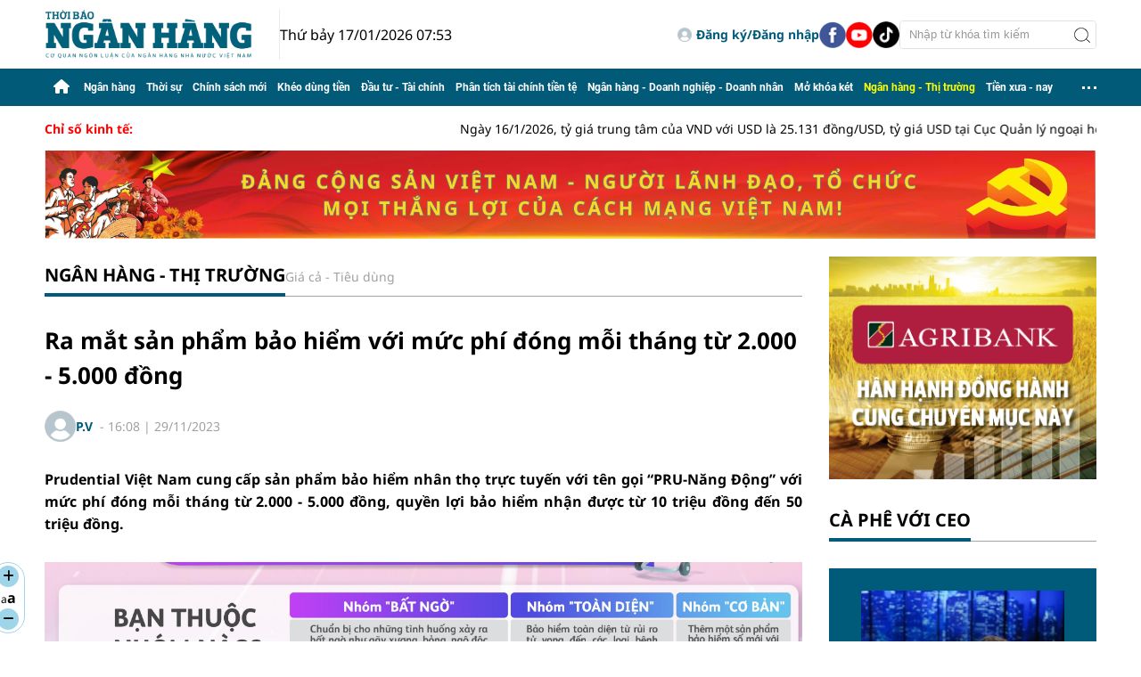

--- FILE ---
content_type: text/html; charset=utf-8
request_url: https://thoibaonganhang.vn/ra-mat-san-pham-bao-hiem-voi-muc-phi-dong-moi-thang-tu-2000-5000-dong-146891.html
body_size: 18897
content:
<!DOCTYPE html>
<html translate="no" lang="vi">
<head>
    <title>Ra mắt sản phẩm bảo hiểm với mức phí đóng mỗi tháng từ 2.000 - 5.000 đồng</title>	
<meta name="google" content="notranslate">
<meta http-equiv="content-language" content="vi" />
<meta http-equiv="refresh" content="1200">
<meta name="description" content="Prudential Việt Nam cung cấp sản phẩm bảo hiểm nhân thọ trực tuyến với tên gọi “PRU-Năng Động” với mức phí đóng mỗi tháng từ 2.000 - 5.000 đồng, quyền lợi bảo hiểm nhận được từ 10 triệu đồng đến 50 triệu đồng." />
<meta name="keywords" content="ePRU,PRU-Năng Động,bảo hiểm nhân thọ phí 2.000 đồng,PRU-JOY" />
<meta name="news_keywords" content="ePRU,PRU-Năng Động,bảo hiểm nhân thọ phí 2.000 đồng,PRU-JOY" />
<meta http-equiv="Content-Type" content="text/html; charset=utf-8" />
<meta name="robots" content="noodp,max-image-preview:large,index,follow" />
<meta name="pagegen" content="17-01-2026 07:53:53-123.132" />
<meta name="copyright" content="Copyright (c) by https://thoibaonganhang.vn/" />
<meta name="author" content="Thời Báo Ngân Hàng" />
<meta http-equiv="audience" content="General" />
<meta name="resource-type" content="Document" />
<meta name="distribution" content="Global" />
<meta name="revisit-after" content="1 days" />
<meta name="GENERATOR" content="https://thoibaonganhang.vn/" />
<!-- <meta property="fb:admins" content="100000170835517" />
<meta property="fb:app_id" content="2238083709563533" />     -->
<meta property="og:locale" content="vi_VN" />
<meta property="og:type" content="article" />
<meta property="og:url" content="https://thoibaonganhang.vn/ra-mat-san-pham-bao-hiem-voi-muc-phi-dong-moi-thang-tu-2000-5000-dong-146891.html" />
<meta property="og:site_name" content="Thời Báo Ngân Hàng" />
<meta property="og:title" content="Ra mắt sản phẩm bảo hiểm với mức phí đóng mỗi tháng từ 2.000 - 5.000 đồng" />
<meta property="og:image" content="https://thoibaonganhang.vn/stores/news_dataimages/2023/112023/29/15/info-pru-nang-dong-220231129155017.jpg?randTime=1768611233" />
<meta property="og:description" content="Prudential Việt Nam cung cấp sản phẩm bảo hiểm nhân thọ trực tuyến với tên gọi “PRU-Năng Động” với mức phí đóng mỗi tháng từ 2.000 - 5.000 đồng, quyền lợi bảo hiểm nhận được từ 10 triệu đồng đến 50 triệu đồng." />
<meta property="og:image:width" content="1200" />
<meta property="og:image:height" content="630" />
<meta property="og:image:alt" content="Ra mắt sản phẩm bảo hiểm với mức phí đóng mỗi tháng từ 2.000 - 5.000 đồng" />
<meta property="article:section" content="Giá cả - Tiêu dùng" />
<meta property="article:tag" content="ePRU,PRU-Năng Động,bảo hiểm nhân thọ phí 2.000 đồng,PRU-JOY" />
<meta property="article:published_time" content="2023-11-29T16:08:32+07:00" />
<meta property="og:updated_time" content="2023-11-29T16:08:32+07:00" />		
<meta name="application-name" content="Thời Báo Ngân Hàng" />
<meta http-equiv="X-UA-Compatible" content="IE=edge" />
<meta name="viewport" content="width=device-width, initial-scale=1" />
<link rel="alternate" href="https://thoibaonganhang.vn/ra-mat-san-pham-bao-hiem-voi-muc-phi-dong-moi-thang-tu-2000-5000-dong-146891.html" hreflang="x-default" />
<link rel="canonical" href="https://thoibaonganhang.vn/ra-mat-san-pham-bao-hiem-voi-muc-phi-dong-moi-thang-tu-2000-5000-dong-146891.html" />
<!-- favicon -->
<link rel="apple-touch-icon" sizes="57x57" href="/modules/frontend/themes/thoibaonganhang/images/favicon/apple-icon-57x57.png?v=2.620251201003003" />
<link rel="apple-touch-icon" sizes="60x60" href="/modules/frontend/themes/thoibaonganhang/images/favicon/apple-icon-60x60.png?v=2.620251201003003" />
<link rel="apple-touch-icon" sizes="72x72" href="/modules/frontend/themes/thoibaonganhang/images/favicon/apple-icon-72x72.png?v=2.620251201003003" />
<link rel="apple-touch-icon" sizes="76x76" href="/modules/frontend/themes/thoibaonganhang/images/favicon/apple-icon-76x76.png?v=2.620251201003003" />
<link rel="apple-touch-icon" sizes="114x114" href="/modules/frontend/themes/thoibaonganhang/images/favicon/apple-icon-114x114.png?v=2.620251201003003" />
<link rel="apple-touch-icon" sizes="120x120" href="/modules/frontend/themes/thoibaonganhang/images/favicon/apple-icon-120x120.png?v=2.620251201003003" />
<link rel="apple-touch-icon" sizes="144x144" href="/modules/frontend/themes/thoibaonganhang/images/favicon/apple-icon-144x144.png?v=2.620251201003003" />
<link rel="apple-touch-icon" sizes="152x152" href="/modules/frontend/themes/thoibaonganhang/images/favicon/apple-icon-152x152.png?v=2.620251201003003" />
<link rel="apple-touch-icon" sizes="180x180" href="/modules/frontend/themes/thoibaonganhang/images/favicon/apple-icon-180x180.png?v=2.620251201003003" />
<link rel="icon" type="image/png" sizes="192x192"  href="/modules/frontend/themes/thoibaonganhang/images/favicon/android-icon-192x192.png?v=2.620251201003003" />
<link rel="icon" type="image/png" sizes="32x32" href="/modules/frontend/themes/thoibaonganhang/images/favicon/favicon-32x32.png?v=2.620251201003003" />
<link rel="icon" type="image/png" sizes="96x96" href="/modules/frontend/themes/thoibaonganhang/images/favicon/favicon-96x96.png?v=2.620251201003003" />
<link rel="icon" type="image/png" sizes="16x16" href="/modules/frontend/themes/thoibaonganhang/images/favicon/favicon-16x16.png?v=2.620251201003003" />
<meta name="google-site-verification" content="aIRq27Il19Aan3B-ujeFqHwMJkF3NCaQIMTY3ka2rZ8" /><meta name="google-site-verification" content="IAO_pni5sWbIq8uSuraeAgYl9BSyxepPJU4Zv-xEgqo" />
<script>
  setTimeout(() => {
    (function (w, d, s, l, i) {
      w[l] = w[l] || [];
      w[l].push({ 'gtm.start': new Date().getTime(), event: 'gtm.js' });
      var f = d.getElementsByTagName(s)[0],
        j = d.createElement(s),
        dl = l != 'dataLayer' ? '&l=' + l : '';
      j.async = true;
      j.src = 'https://www.googletagmanager.com/gtm.js?id=' + i + dl;
      f.parentNode.insertBefore(j, f);
    })(window, document, 'script', 'dataLayer', 'GTM-PJBMH9SV'); 
  }, 5000); 
</script>
<!-- Histats.com  START (html only)-->
<a href="/" alt="page hit counter" target="_blank" style="display: none;">
  <embed src="//s10.histats.com/22.swf"  flashvars="jver=1&acsid=2174002&domi=4" quality="high"  width="130" height="30" name="22.swf"  align="middle" type="application/x-shockwave-flash" pluginspage="//www.macromedia.com/go/getflashplayer" wmode="transparent" /></a>
  <img  src="//sstatic1.histats.com/0.gif?2174002&101" alt="" border="0" style="display: none;">
  <!-- Histats.com  END  --><script type="application/ld+json">
{
    "@context" : "https://schema.org",
    "@type" : "Organization",
    "name" : "Thời Báo Ngân Hàng",
    "url" : "https://thoibaonganhang.vn/",
    "logo": "https://thoibaonganhang.vn/modules/frontend/themes/thoibaonganhang/images/logo.png?v=2.620251201003003"
}
</script>
<script type="application/ld+json">
{
    "@context": "https://schema.org",
  "@type": "BreadcrumbList",
  "itemListElement": 
  [
    {
      "@type": "ListItem",
      "position": 1,
      "item": {
        "@id": "https://thoibaonganhang.vn/ngan-hang-thi-truong",
        "name": "Ngân hàng - Thị trường"
      }
    },
    {
      "@type": "ListItem",
      "position": 2,
      "item": {
        "@id": "https://thoibaonganhang.vn/ngan-hang-thi-truong/gia-ca-tieu-dung",
        "name": "Giá cả - Tiêu dùng"
      }
    }
      ]
  }
</script>
<script type="application/ld+json">
  {
    "@context": "https://schema.org",
    "@type": "NewsArticle",
    "mainEntityOfPage": {
      "@type": "WebPage",
      "@id": "https://thoibaonganhang.vn/ra-mat-san-pham-bao-hiem-voi-muc-phi-dong-moi-thang-tu-2000-5000-dong-146891.html"
    },
    "headline": "Ra mắt sản phẩm bảo hiểm với mức phí đóng mỗi tháng từ 2.000 - 5.000 đồng",
    "description": "Prudential Việt Nam cung cấp sản phẩm bảo hiểm nhân thọ trực tuyến với tên gọi “PRU-Năng Động” với mức phí đóng mỗi tháng từ 2.000 - 5.000 đồng, quyền lợi bảo hiểm nhận được từ 10 triệu đồng đến 50 triệu đồng.",
    "image": {
      "@type": "ImageObject",
      "url": "https://thoibaonganhang.vn/stores/news_dataimages/2023/112023/29/15/info-pru-nang-dong-220231129155017.jpg?randTime=1768611233",
      "width": 1200,
      "height": 630
    },
    "datePublished": "2023-11-29T16:08:32+07:00",
    "dateModified": "2023-11-29T16:08:32+07:00",
    "author": {
      "@type": "Person",
      "name": "P.V"
    },
    "publisher": {
      "@type": "Organization",
      "name": "Thời Báo Ngân Hàng",
      "logo": {
        "@type": "ImageObject",
        "url": "https://thoibaonganhang.vn/modules/frontend/themes/thoibaonganhang/images/logo.png?v=2.620251201003003",
        "width": 300
      }
    }
  }
</script>
<!-- <script>
	window.fbAsyncInit = function() {
	FB.init({
		appId      : '2238083709563533',
		cookie     : true,
		xfbml      : true,
		version    : 'v15.0'
	});
		
	FB.AppEvents.logPageView();   
		
	};

	(function(d, s, id){
	var js, fjs = d.getElementsByTagName(s)[0];
	if (d.getElementById(id)) {return;}
	js = d.createElement(s); js.id = id;
	js.src = "https://connect.facebook.net/vi_VN/sdk.js";
	fjs.parentNode.insertBefore(js, fjs);
	}(document, 'script', 'facebook-jssdk'));
</script> -->	<link href="/modules/frontend/themes/thoibaonganhang/css/fontawesome/css/all.min.css?v=2.620251201003003" charset="UTF-8" type="text/css" rel="stylesheet" media="all" />
	<link href="/modules/frontend/themes/thoibaonganhang/css/style.css?v=2.620251201003003" charset="UTF-8" type="text/css" rel="stylesheet" media="all" />
	<script src="/modules/frontend/themes/thoibaonganhang/js/mastercms-ultimate-edition.js?v=2.620251201003003"></script>
	<link href="/modules/frontend/themes/thoibaonganhang/js/slick/slick.css?v=2.620251201003003" charset="UTF-8" type="text/css" rel="stylesheet" media="all" />
	<script src="/modules/frontend/themes/thoibaonganhang/js/slick/slick.min.js?v=2.620251201003003"></script>
    <script src="/modules/frontend/themes/thoibaonganhang/js/mastercmspc.js?v=2.620251201003003"></script>
	    <script src="/modules/frontend/themes/thoibaonganhang/js/player/jwplayer.js?v=2.620251201003003"></script>
    <script>jwplayer.key = "Jo+98pn8BAj/HhzxXepYJNX58bsgpdhFXIe4ow==";</script>
	<script src="/modules/frontend/themes/thoibaonganhang/js/highcharts.js?v=2.620251201003003"></script>
    <script src="/modules/frontend/themes/thoibaonganhang/js/data.js?v=2.620251201003003"></script>
    <script src="/modules/frontend/themes/thoibaonganhang/js/jquery.bxslider.min.js?v=2.620251201003003"></script>
     
</head>
<body>	<div class="webpage pc-detail">
		<header id="header" class="fw clearfix">
	<div class="header-logo fw clearfix">
		<div class="siteCenter clearfix">
			<div class="logo">
				<a href="https://thoibaonganhang.vn/" title="Thời Báo Ngân Hàng">
					<img src="/modules/frontend/themes/thoibaonganhang/images/logo.png?v=2.620251201003003" height="57" alt="Thời Báo Ngân Hàng" />
				</a>
				<span class="system-date f1">Thứ bảy 17/01/2026 07:53</span>
			</div>	
			<div class="tbnh-social">
				<span class="__API_WIDGET" data-type="mod_member_account_functions" data-url="https://thoibaonganhang.vn/apicenter@/mod_member_account_functions&tpl_gui=gateway"></span>
				
				<a href="https://www.facebook.com/thoibaonganhang.vn" target="_blank">
					<img src="/modules/frontend/themes/thoibaonganhang/images/mb/ico-social-facebook.png?v=2.620251201003003" width="30" height="30" alt="Facebook" />
				</a>
				<a href="https://www.youtube.com/@thoibaonganhang2023" target="_blank">
					<img src="/modules/frontend/themes/thoibaonganhang/images/mb/ico-social-youtube.png?v=2.620251201003003" width="30" height="30" alt="Youtube" />
				</a>
				<a href="https://www.tiktok.com/@thoibao.nganhang" target="_blank">
					<img src="/modules/frontend/themes/thoibaonganhang/images/mb/ico-social-tiktok.png?v=2.620251201003003" width="30" height="30" alt="Tiktok" />
				</a>
				<form class="https://thoibaonganhang.vn/search_enginer.html?p=tim-kiem" id="frmSearch" name="frmSearch">
					<input type="text" name="q" placeholder="Nhập từ khóa tìm kiếm" onkeypress="return enter_search_q(event);" value="" />
					<button type="submit" name="submit" value="" onclick="return submit_search_q();"></button>
				</form>
			</div>			
		</div>
	</div>
</header><nav id="nav" class="fw clearfix">
	<div class="siteCenter clearfix">
		<ul class="main-menu clearfix">
			<li class="cat cat-homepage">
				<a href="https://thoibaonganhang.vn/" title="Thời Báo Ngân Hàng">
					<i class="fa fa-home"></i>
				</a>
			</li>
						<li class="cat ">
				<a class="" href="https://thoibaonganhang.vn/ngan-hang">Ngân hàng</a>
				<ul class="sub-menu">
										<li class="sub-cat">
						<a href="https://thoibaonganhang.vn/ngan-hang/thi-truong-tien-te">Thị trường tiền tệ</a>
					</li>
										<li class="sub-cat">
						<a href="https://thoibaonganhang.vn/ngan-hang/ngan-hang-so">Ngân hàng số</a>
					</li>
										<li class="sub-cat">
						<a href="https://thoibaonganhang.vn/ngan-hang/hoat-dong-cua-cac-tctd">Hoạt động của các TCTD</a>
					</li>
										<li class="sub-cat">
						<a href="https://thoibaonganhang.vn/ngan-hang/dong-chay-tin-dung">Dòng chảy tín dụng</a>
					</li>
										<li class="sub-cat">
						<a href="https://thoibaonganhang.vn/ngan-hang/phong-chong-rua-tien">Phòng chống rửa tiền</a>
					</li>
									</ul>
			</li>
						<li class="cat ">
				<a class="" href="https://thoibaonganhang.vn/thoi-su">Thời sự</a>
				<ul class="sub-menu">
										<li class="sub-cat">
						<a href="https://thoibaonganhang.vn/thoi-su/dai-hoi-dang-cac-cap">Đại hội Đảng các cấp</a>
					</li>
										<li class="sub-cat">
						<a href="https://thoibaonganhang.vn/thoi-su/viet-nam-ky-nguyen-vuon-minh">Việt Nam - Kỷ nguyên vươn mình</a>
					</li>
										<li class="sub-cat">
						<a href="https://thoibaonganhang.vn/thoi-su/binh-dan-hoc-vu-so">Bình dân học vụ số</a>
					</li>
										<li class="sub-cat">
						<a href="https://thoibaonganhang.vn/thoi-su/thi-dua-yeu-nuoc">Thi đua yêu nước</a>
					</li>
									</ul>
			</li>
						<li class="cat ">
				<a class="" href="https://thoibaonganhang.vn/chinh-sach-moi">Chính sách mới</a>
				<ul class="sub-menu">
										<li class="sub-cat">
						<a href="https://thoibaonganhang.vn/chinh-sach-moi/he-thong-van-ban">Hệ thống văn bản</a>
					</li>
										<li class="sub-cat">
						<a href="https://thoibaonganhang.vn/chinh-sach-moi/tu-van-phap-luat-ngan-hang">Tư vấn pháp luật ngân hàng</a>
					</li>
									</ul>
			</li>
						<li class="cat ">
				<a class="" href="https://thoibaonganhang.vn/kheo-dung-tien">Khéo dùng tiền</a>
				<ul class="sub-menu">
										<li class="sub-cat">
						<a href="https://thoibaonganhang.vn/kheo-dung-tien/danh-cho-tre-em">Dành cho trẻ em</a>
					</li>
										<li class="sub-cat">
						<a href="https://thoibaonganhang.vn/kheo-dung-tien/danh-cho-nguoi-truong-thanh">Dành cho người trưởng thành</a>
					</li>
										<li class="sub-cat">
						<a href="https://thoibaonganhang.vn/kheo-dung-tien/danh-cho-nguoi-cao-tuoi">Dành cho người cao tuổi</a>
					</li>
									</ul>
			</li>
						<li class="cat ">
				<a class="" href="https://thoibaonganhang.vn/dau-tu-tai-chinh">Đầu tư - Tài chính</a>
				<ul class="sub-menu">
										<li class="sub-cat">
						<a href="https://thoibaonganhang.vn/dau-tu-tai-chinh/bat-dong-san">Bất động sản</a>
					</li>
										<li class="sub-cat">
						<a href="https://thoibaonganhang.vn/dau-tu-tai-chinh/chung-khoan">Chứng khoán</a>
					</li>
										<li class="sub-cat">
						<a href="https://thoibaonganhang.vn/dau-tu-tai-chinh/tai-chinh-quoc-te">Tài chính quốc tế</a>
					</li>
									</ul>
			</li>
						<li class="cat ">
				<a class="" href="https://thoibaonganhang.vn/phan-tich-tai-chinh-tien-te">Phân tích tài chính tiền tệ</a>
				<ul class="sub-menu">
										<li class="sub-cat">
						<a href="https://thoibaonganhang.vn/phan-tich-tai-chinh-tien-te/bao-cao-tai-chinh-cac-tctd">Báo cáo tài chính các TCTD</a>
					</li>
									</ul>
			</li>
						<li class="cat ">
				<a class="" href="https://thoibaonganhang.vn/ngan-hang-doanh-nghiep-doanh-nhan">Ngân hàng - Doanh nghiệp - Doanh nhân</a>
				<ul class="sub-menu">
										<li class="sub-cat">
						<a href="https://thoibaonganhang.vn/ngan-hang-doanh-nghiep-doanh-nhan/chuyen-doanh-nghiep">Chuyện doanh nghiệp</a>
					</li>
										<li class="sub-cat">
						<a href="https://thoibaonganhang.vn/ngan-hang-doanh-nghiep-doanh-nhan/ca-phe-voi-ceo">Cà phê với CEO</a>
					</li>
										<li class="sub-cat">
						<a href="https://thoibaonganhang.vn/ngan-hang-doanh-nghiep-doanh-nhan/doanh-nghiep-voi-hoi-nhap">Doanh nghiệp với hội nhập</a>
					</li>
										<li class="sub-cat">
						<a href="https://thoibaonganhang.vn/ngan-hang-doanh-nghiep-doanh-nhan/quan-tri-doanh-nghiep">Quản trị doanh nghiệp</a>
					</li>
										<li class="sub-cat">
						<a href="https://thoibaonganhang.vn/ngan-hang-doanh-nghiep-doanh-nhan/nhan-su">Nhân sự</a>
					</li>
									</ul>
			</li>
						<li class="cat ">
				<a class="" href="https://thoibaonganhang.vn/mo-khoa-ket">Mở khóa két</a>
				<ul class="sub-menu">
									</ul>
			</li>
						<li class="cat active">
				<a class="active" href="https://thoibaonganhang.vn/ngan-hang-thi-truong">Ngân hàng - Thị trường</a>
				<ul class="sub-menu">
										<li class="sub-cat">
						<a href="https://thoibaonganhang.vn/ngan-hang-thi-truong/gia-ca-tieu-dung">Giá cả - Tiêu dùng</a>
					</li>
										<li class="sub-cat">
						<a href="https://thoibaonganhang.vn/ngan-hang-thi-truong/thiet-bi-san-pham">Thiết bị - Sản phẩm</a>
					</li>
										<li class="sub-cat">
						<a href="https://thoibaonganhang.vn/ngan-hang-thi-truong/o-to-xe-may">Ô tô - Xe máy</a>
					</li>
									</ul>
			</li>
						<li class="cat ">
				<a class="" href="https://thoibaonganhang.vn/tien-xua-nay">Tiền xưa - nay</a>
				<ul class="sub-menu">
										<li class="sub-cat">
						<a href="https://thoibaonganhang.vn/tien-xua-nay/ky-uc">Ký ức</a>
					</li>
										<li class="sub-cat">
						<a href="https://thoibaonganhang.vn/tien-xua-nay/lich-su-tien-te-viet-nam">Lịch sử tiền tệ Việt Nam</a>
					</li>
										<li class="sub-cat">
						<a href="https://thoibaonganhang.vn/tien-xua-nay/lich-su-tien-te-the-gioi">Lịch sử tiền tệ thế giới</a>
					</li>
										<li class="sub-cat">
						<a href="https://thoibaonganhang.vn/tien-xua-nay/ky-su-ngan-hang">Ký sự ngân hàng</a>
					</li>
										<li class="sub-cat">
						<a href="https://thoibaonganhang.vn/tien-xua-nay/hinh-anh-ngan-hang-xua">Hình ảnh ngân hàng xưa</a>
					</li>
									</ul>
			</li>
						<li class="cat menu-expand">
				<span class="ico-dots"></span>
				<ul class="sub-menu">
										<li class="cat ">
						<a class="" href="https://thoibaonganhang.vn/nhip-song-so">Nhịp sống số</a>
						<ul class="sub-menu">
														<li class="sub-cat">
								<a href="https://thoibaonganhang.vn/nhip-song-so/giao-duc">Giáo dục</a>
							</li>
														<li class="sub-cat">
								<a href="https://thoibaonganhang.vn/nhip-song-so/suc-khoe">Sức khỏe</a>
							</li>
														<li class="sub-cat">
								<a href="https://thoibaonganhang.vn/nhip-song-so/the-thao">Thể thao</a>
							</li>
													</ul>
					</li>
										<li class="cat ">
						<a class="" href="https://thoibaonganhang.vn/cau-chuyen-canh-giac">Câu chuyện cảnh giác</a>
						<ul class="sub-menu">
														<li class="sub-cat">
								<a href="https://thoibaonganhang.vn/cau-chuyen-canh-giac/canh-bao-ve-lua-dao-thanh-toan">Cảnh báo về lừa đảo thanh toán</a>
							</li>
														<li class="sub-cat">
								<a href="https://thoibaonganhang.vn/cau-chuyen-canh-giac/canh-bao-ve-toi-pham-cac-dich-vu-ngan-hang">Cảnh báo về tội phạm các dịch vụ ngân hàng</a>
							</li>
													</ul>
					</li>
										<li class="cat ">
						<a class="" href="https://thoibaonganhang.vn/sac-mau-cuoc-song">Sắc màu cuộc sống</a>
						<ul class="sub-menu">
														<li class="sub-cat">
								<a href="https://thoibaonganhang.vn/sac-mau-cuoc-song/sac-mau-cuoc-song">Phóng sự ảnh cuộc sống</a>
							</li>
														<li class="sub-cat">
								<a href="https://thoibaonganhang.vn/sac-mau-cuoc-song/thoi-trang">Thời trang</a>
							</li>
														<li class="sub-cat">
								<a href="https://thoibaonganhang.vn/sac-mau-cuoc-song/lam-dep">Làm đẹp</a>
							</li>
														<li class="sub-cat">
								<a href="https://thoibaonganhang.vn/sac-mau-cuoc-song/giai-tri">Giải trí</a>
							</li>
														<li class="sub-cat">
								<a href="https://thoibaonganhang.vn/sac-mau-cuoc-song/an-sinh-xa-hoi">An sinh xã hội</a>
							</li>
														<li class="sub-cat">
								<a href="https://thoibaonganhang.vn/sac-mau-cuoc-song/hoat-dong-cong-doan">Hoạt động Công đoàn</a>
							</li>
														<li class="sub-cat">
								<a href="https://thoibaonganhang.vn/sac-mau-cuoc-song/du-lich">Du lịch</a>
							</li>
													</ul>
					</li>
									</ul>
			</li>
					</ul>
	</div>
</nav>	

<div id="tbnh-154" class="utility fw clearfix">
	<div class="siteCenter">
		<div class="hna-marquee-title f0">Chỉ số kinh tế:</div>
		<marquee id="hna-marquee" class="fw lt f1" onmouseover="this.stop();" onmouseout="this.start();" scrollamount="5" loop="true">
						Ngày 16/1/2026, tỷ giá trung tâm của VND với USD là 25.131 đồng/USD, tỷ giá USD tại Cục Quản lý ngoại hối là 23.925/26.337 đồng/USD. Tháng 12/2025, chỉ số tiêu thụ ngành công nghiệp chế biến, chế tạo giảm 0,4% so với tháng trước và tăng 12,2% so với cùng kỳ. Cả nước có gần 17,2 nghìn doanh nghiệp thành lập mới, tăng 13,9% so với tháng trước và 71,6% so với cùng kỳ. Xuất khẩu đạt 44,03 tỷ USD, tăng 12,6% so với tháng trước; nhập khẩu đạt 44,69 tỷ USD, tăng 17,6%, cán cân thương mại nhập siêu 0,66 tỷ USD. CPI tháng 12 tăng 0,19% so với tháng trước và tăng 3,48% so với cùng kỳ. Khách quốc tế đến Việt Nam hơn 2 triệu lượt, tăng 15,7%.					</marquee>
	</div>
</div>
<div class="hna-qc-full-center qc-229 fw clearfix">  
	<div class="siteCenter"><a href="https://thoibaonganhang.vn/adsfw/1/0/MjI5&amp;mode=default&amp;zone=11qc-duoi-chu-chay-pc" class="__ads_click" target=_blank><img border=0  src="https://thoibaonganhang.vn/stores/ads_data/2026/012026/16/07/dang-cong-san-viet-nam-nguoi-lanh-dao-to-chuc-moi-thang-loi-cua-cach-mang-viet-nam20260116075658.png?rt=20260116075659" alt="dai-hoi-dang" style="vertical-align:middle;" width="1190" height=""/></a></div>
</div>
		<main id="main" class="fw clearfix">
			<div class="main-body fw lt clearfix">
				<div class="siteCenter tbnh-flex">
					<div class="colLeft lt">
						<div class="bx-cat tbnh-breadcrumbs fw clearfix">
		<div class="bx-cat-title active fw">
		<div class="bx-cat-name">
			<a class="bx-cat-link f0" href="https://thoibaonganhang.vn/ngan-hang-thi-truong">Ngân hàng - Thị trường</a>
		</div>
		<div class="bx-cat-sub">
						<a href="https://thoibaonganhang.vn/ngan-hang-thi-truong/gia-ca-tieu-dung">Giá cả - Tiêu dùng</a>
					</div>
	</div>
	</div>
<script>
	document.addEventListener('DOMContentLoaded', function () {
		const catTitle = document.querySelector('.bx-cat-title');
		const catLink = catTitle.querySelector('.bx-cat-link');

		const validTitles = ['Ngân hàng - Doanh nghiệp - Doanh nhân', 'Tiền xưa - nay'];

		if (
			catLink &&
			validTitles.some(title => catLink.textContent.trim().toLowerCase() === title.toLowerCase())
		) {
			catTitle.classList.add('bx-cat-more');
		}
	});
</script>
						<div id="article-146891" class="bx-cat article-detail fw clearfix">
							<span class="article-detail-subtitle"></span>
							<h1 class="article-detail-title f0 clearfix">								Ra mắt sản phẩm bảo hiểm với mức phí đóng mỗi tháng từ 2.000 - 5.000 đồng</h1>
							
							<div class="bx-cat tbnh-detail-info fw">
								<div class="tbnh-author">
																		<a class="tbnh-author-image tbnh-author-link" href="https://thoibaonganhang.vn/search_enginer.html?p=tim-kiem&q=P.V&s_cond=3">
										<img src="https://thoibaonganhang.vn/stores/member_avatar/mastercms_noavatar.png" width="35" height="35" alt="P.V" />
									</a>
																		<div class="tbnh-author-meta">
																				<a class="tbnh-author-link" href="https://thoibaonganhang.vn/search_enginer.html?p=tim-kiem&q=P.V&s_cond=3">P.V</a>
																				&nbsp;-&nbsp;<span class="article-date"><span class="format_time">16:08</span> | <span class="format_date">29/11/2023</span></span>
									</div>
								</div>
															</div>			
		
							<div class="bx-cat article-detail-desc fw f0 clearfix">Prudential Việt Nam cung cấp sản phẩm bảo hiểm nhân thọ trực tuyến với tên gọi “PRU-Năng Động” với mức phí đóng mỗi tháng từ 2.000 - 5.000 đồng, quyền lợi bảo hiểm nhận được từ 10 triệu đồng đến 50 triệu đồng.</div>
		
							<div class="article-detail-body fw">
								<div class="article-share-button lt">
									<div class="article-extension">
										<div class="change-font">
											<span class="ico-arrow toLarge"><i class="fa-solid fa-plus"></i></span>
											<div class="font toDefault">
												<span style="font-size: 12px;">a</span><span class="f0" style="font-size: 16px;">a</span>
											</div>
											<span class="ico-arrow toSmall"><i class="fa-solid fa-minus"></i></span>
										</div>
										<div class="article-detail-social">
											<a class="share-social__link popup-share" href="https://www.facebook.com/sharer/sharer.php?u=https://thoibaonganhang.vn/ra-mat-san-pham-bao-hiem-voi-muc-phi-dong-moi-thang-tu-2000-5000-dong-146891.html" rel="nofollow" target="_blank" title="Chia sẻ Facebook">
												<i class="fa-brands fa-facebook-f"></i>
											</a>
		
											<div class="share-social__link zalo zalo-share-button" title="Chia sẻ Zalo" data-title="Ra mắt sản phẩm bảo hiểm với mức phí đóng mỗi tháng từ 2.000 - 5.000 đồng" data-url="https://thoibaonganhang.vn/ra-mat-san-pham-bao-hiem-voi-muc-phi-dong-moi-thang-tu-2000-5000-dong-146891.html" data-oaid="579745863508352884" data-layout="3" data-color="blue" data-customize="true" data-share-type="zalo">
												<span class="icon" style="font-family: Roboto;font-size: 12px;display: flex;justify-content: center;align-items: center;">Zalo</span>
											</div>
											<script src="https://sp.zalo.me/plugins/sdk.js"></script>
		
											<a class="share-social__link popup-share" href="https://twitter.com/share?url=https://thoibaonganhang.vn/ra-mat-san-pham-bao-hiem-voi-muc-phi-dong-moi-thang-tu-2000-5000-dong-146891.html" rel="nofollow" target="_blank" title="Chia sẻ Twitter">
												<svg style="width: 16px;" xmlns="http://www.w3.org/2000/svg" viewBox="0 0 512 512"><path d="M389.2 48h70.6L305.6 224.2 487 464H345L233.7 318.6 106.5 464H35.8L200.7 275.5 26.8 48H172.4L272.9 180.9 389.2 48zM364.4 421.8h39.1L151.1 88h-42L364.4 421.8z"/></svg>
											</a>
		
											<span class="__API_WIDGET" data-type="mod_member_account_functions" data-url="https://thoibaonganhang.vn/apicenter@/mod_member_account_functions&tpl_gui=follow_button"></span>
		
											<a class="share-social__link popup-share" href="https://mail.google.com/mail/u/0/?view=cm&su=Ra mắt sản phẩm bảo hiểm với mức phí đóng mỗi tháng từ 2.000 - 5.000 đồng&to&body=https://thoibaonganhang.vn/ra-mat-san-pham-bao-hiem-voi-muc-phi-dong-moi-thang-tu-2000-5000-dong-146891.html&fs=1&tf=1" rel="nofollow" target="_blank" title="Chia sẻ bài viết">
												<i class="fa-solid fa-envelope"></i>
											</a>
		
											<a class="share-social__link popup-share" href="https://thoibaonganhang.vn/apicenter@/print_article&i=146891" rel="nofollow" target="_blank" title="In bài viết">
												<i class="fa-solid fa-print"></i>
											</a>
		
											<script>
												document.querySelectorAll('.popup-share').forEach(link => {
													link.addEventListener('click', function (e) {
														e.preventDefault();
		
														const w = 600;
														const h = 600;
														const left = (screen.width - w) / 2;
														const top = (screen.height - h) / 2;
		
														window.open(
															this.href,
															'popupShare',
															`menubar=no,toolbar=no,resizable=yes,scrollbars=yes,width=$,height=$,top=$,left=$`
														);
													});
												});
											</script>									  
										</div>
									</div>	
								</div>
								<div id="__MB_MASTERCMS_EL_3 rt">
									<div class="bx-cat __MASTERCMS_CONTENT fw clearfix"><table border="0" cellpadding="0" cellspacing="0" class="MASTERCMS_TPL_TABLE" style="width: 100%;">  	<tbody>  		<tr>  			<td><img  src="https://thoibaonganhang.vn/stores/news_dataimages/2023/112023/29/15/info-pru-nang-dong-220231129155017.jpg" class="" alt="Người mua sẽ trải nghiệm “shopping” các sản phẩm bảo hiểm đồng giá chỉ từ 2.000 đồng/tháng theo từng nhu cầu bảo vệ của bản thân " style="max-width:100%; margin:0px; padding:0px;" title="Người mua sẽ trải nghiệm “shopping” các sản phẩm bảo hiểm đồng giá chỉ từ 2.000 đồng/tháng theo từng nhu cầu bảo vệ của bản thân "></td>  		</tr>  		<tr>  			<td>Người mua sẽ trải nghiệm “shopping” các sản phẩm bảo hiểm đồng giá chỉ từ 2.000 đồng/tháng theo từng nhu cầu bảo vệ của bản thân</td>  		</tr>  	</tbody>  </table>    <p style="text-align: justify;">Đây là sản phẩm “shop bảo hiểm đồng giá” có mức phí chỉ từ 2.000 - 5.000 đồng/tháng tại thời điểm ra mắt, người mua có thể nhận được quyền lợi bảo hiểm từ 10 triệu đồng đến 50 triệu đồng.</p>    <p style="text-align: justify;">Theo đó, quyền lợi bảo hiểm và số tiền bảo hiểm được thiết kế theo từng nhóm tuổi, giúp người mua linh hoạt lựa chọn phương thức bảo vệ phù hợp với nhu cầu.</p>    <p style="text-align: justify;">Sản phẩm này cung cấp nhiều quyền lợi bảo vệ, có 8 gói bảo hiểm, đáp ứng cho từng nhu cầu khác nhau, cho phép người mua chủ động lựa chọn nhiều phương án bảo vệ phù hợp nhất với nhu cầu chỉ trong một hợp đồng bảo hiểm.</p>    <p style="text-align: justify;">Người quan tâm có thể mua hàng trực tuyến ePRU và ứng dụng MED247, tại PRU-Năng Động sẽ theo dõi thông tin hợp đồng tiện lợi và nhanh chóng.</p>    <p style="text-align: justify;">Ngoài ra, Prudential còn có sản phẩm PRU-JOY là bảo hiểm giúp người dùng giảm gánh nặng tài chính cho người không may phải nằm viện, phẫu thuật, ung thư với mức phí bảo hiểm chỉ từ hơn 700 đồng/ngày, bảo vệ tối đa lên đến 10 năm.</p>    <p style="text-align: justify;">Đây là một sản phẩm bảo hiểm đơn giản và dễ tiếp cận, hỗ trợ chi phí khám chữa bệnh trong bối cảnh người bệnh phải tự trả khoảng 40% chi phí khám, chữa bệnh, số còn lại từ bảo hiểm y tế. Sản phẩm PRU-JOY đón đầu xu hướng giá dịch vụ khám chữa bệnh dự kiến tăng 9% vào cuối năm 2024.</p>    <p style="text-align: justify;">Các sản phẩm bảo hiểm nhân thọ phí trả thấp công ty bảo hiểm nhắm đến nhóm khách hàng trẻ, khi một khảo sát của Prudential thực hiện cho thấy thế hệ trẻ đang càng ngày quan tâm đến các phương án dự phòng trước rủi ro không lường trước.</p></div>
			
									<div class="article-detail-author f0 fw clearfix">P.V</div>
									<div class="article-detail-source fw clearfix"></div>		
								</div>
							</div>
							<div style="display: none;">
								<iframe rel="nofollow" src="https://thoibaonganhang.vn/widgets@/article_statistic&aid=MTQ2ODkx" width="0" height="0" data-nosnippet></iframe>								<input type="hidden" name="__printURL" value="https://thoibaonganhang.vn/ra-mat-san-pham-bao-hiem-voi-muc-phi-dong-moi-thang-tu-2000-5000-dong-146891.html" />
								<input type="hidden" name="__PARAMS_ID_WIDGET" class="__PARAMS_ID_WIDGET" data-type="user_comments" value="MTQ2ODkx" />
							</div>
						</div>  
												<div class="bx-cat article-tag fw clearfix">
							<span class="f0">Tags:</span> 
														<a href="https://thoibaonganhang.vn/tag/epru-25855.tag" title="ePRU">ePRU</a>
														<a href="https://thoibaonganhang.vn/tag/pru-nang-dong-25856.tag" title="PRU-Năng Động">PRU-Năng Động</a>
														<a href="https://thoibaonganhang.vn/tag/bao-hiem-nhan-tho-phi-2000-dong-25857.tag" title="bảo hiểm nhân thọ phí 2.000 đồng">bảo hiểm nhân thọ phí 2.000 đồng</a>
														<a href="https://thoibaonganhang.vn/tag/pru-joy-25858.tag" title="PRU-JOY">PRU-JOY</a>
													</div>
												<div class="bx-cat article-detail-relate fw clearfix">
							<div class="bx-cat-title fw">
								<h2 class="bx-cat-name">
									<span class="bx-cat-link f0">Tin liên quan</span>
								</h2>
							</div>
							<div class="bx-cat-content fw clearfix">
															</div>
						</div>
						  
						<div id="user-comment" class="bx-cat fw clearfix">
							<div class="wrapper">
								<div class="__API_WIDGET" data-type="user_comments" data-url="https://thoibaonganhang.vn/apicenter@/user_comments&tpl_gui=tpl_member_comments_file_1&sidinfo=51"></div>							</div>
						</div>
												<div class="bx-cat article-detail-similar fw clearfix">
							<div class="wrapper">
								<div class="bx-cat-title fw">
									<h2 class="bx-cat-name">
										<span class="bx-cat-link f0">Tin khác</span>
									</h2>
								</div>
								<div class="bx-cat-content fw clearfix">
																		<div class="article">
										<a class="article-image" href="https://thoibaonganhang.vn/gia-vang-the-gioi-tiep-tuc-ha-nhiet-176651.html" title="Giá vàng thế giới tiếp tục hạ nhiệt">
																						<img class="mastercms_lazyload"  src="https://thoibaonganhang.vn/stores/news_dataimages/2026/012026/16/09/gv-17421909764458526417220260116093638.jpg?rt=20260116093639?260116093935" width="290" alt='Giá vàng thế giới tiếp tục hạ nhiệt' />
																					</a>
										<h3 class="article-title f0">
											<a class="article-link" href="https://thoibaonganhang.vn/gia-vang-the-gioi-tiep-tuc-ha-nhiet-176651.html" title="Giá vàng thế giới tiếp tục hạ nhiệt">
																								Giá vàng thế giới tiếp tục hạ nhiệt																							</a>
										</h3>
										<div class="article-desc">Tính đến 9h15 sáng nay (16/1), giá vàng giao ngay giảm 18,125 USD, giao dịch ở 4.597,915 USD/oz; giá vàng tương lai tháng 2 giảm 21,41 USD xuống 4.602,29 USD/oz.</div>
									</div>
																		<div class="article">
										<a class="article-image" href="https://thoibaonganhang.vn/thi-truong-hang-hoa-dao-chieu-khi-ap-luc-ban-gia-tang-176647.html" title="Thị trường hàng hóa: Đảo chiều khi áp lực bán gia tăng">
																						<img class="mastercms_lazyload"  src="https://thoibaonganhang.vn/stores/news_dataimages/2026/012026/16/08/chi-so-mxv-index20260116083403.png?rt=20260116083406?260116084712" width="290" alt='Thị trường hàng hóa: Đảo chiều khi áp lực bán gia tăng' />
																					</a>
										<h3 class="article-title f0">
											<a class="article-link" href="https://thoibaonganhang.vn/thi-truong-hang-hoa-dao-chieu-khi-ap-luc-ban-gia-tang-176647.html" title="Thị trường hàng hóa: Đảo chiều khi áp lực bán gia tăng">
																								Thị trường hàng hóa: Đảo chiều khi áp lực bán gia tăng																							</a>
										</h3>
										<div class="article-desc">Lực bán quay trở lại đã chấm dứt chuỗi phiên tăng của thị trường hàng hóa nguyên liệu thế giới. Kết phiên 15/1, chỉ số MXV-Index giảm gần 0,7%, xuống 2.542 điểm, trong bối cảnh tâm lý thận trọng gia tăng khi nguồn cung ngũ cốc toàn cầu được dự báo dư thừa ở mức kỷ lục và thông tin Mỹ tạm hoãn áp thuế khoáng sản chiến lược khiến giá đồng nhanh chóng hạ nhiệt.</div>
									</div>
																		<div class="article">
										<a class="article-image" href="https://thoibaonganhang.vn/infographic-gia-xang-dau-tang-nhe-tai-ky-dieu-hanh-ngay-151-176631.html" title="[Infographic] Giá xăng, dầu tăng nhẹ tại kỳ điều hành ngày 15/1">
																						<img class="mastercms_lazyload"  src="https://thoibaonganhang.vn/stores/news_dataimages/2026/012026/15/17/xang-dau-hom-nay-15-120260115171340.jpg?rt=20260115171348?260115051907" width="290" alt='[Infographic] Giá xăng, dầu tăng nhẹ tại kỳ điều hành ngày 15/1' />
																					</a>
										<h3 class="article-title f0">
											<a class="article-link" href="https://thoibaonganhang.vn/infographic-gia-xang-dau-tang-nhe-tai-ky-dieu-hanh-ngay-151-176631.html" title="[Infographic] Giá xăng, dầu tăng nhẹ tại kỳ điều hành ngày 15/1">
																								[Infographic] Giá xăng, dầu tăng nhẹ tại kỳ điều hành ngày 15/1																							</a>
										</h3>
										<div class="article-desc">Sau chuỗi giảm liên tiếp, giá xăng đã quay đầu tăng nhẹ tại kỳ điều hành ngày 15/1. Đây là thông tin điều hành giá xăng dầu theo định kỳ vừa được Bộ Công thương công bố.</div>
									</div>
																		<div class="article">
										<a class="article-image" href="https://thoibaonganhang.vn/thi-truong-hang-hoa-bac-but-pha-len-dinh-lich-su-90-usdoz-176613.html" title="Thị trường hàng hóa: Bạc bứt phá lên đỉnh lịch sử 90 USD/oz">
																						<img class="mastercms_lazyload"  src="https://thoibaonganhang.vn/stores/news_dataimages/2026/012026/15/12/chi-so-mxv-index20260115123412.png?rt=20260115123415?260115013639" width="290" alt='Thị trường hàng hóa: Bạc bứt phá lên đỉnh lịch sử 90 USD/oz' />
																					</a>
										<h3 class="article-title f0">
											<a class="article-link" href="https://thoibaonganhang.vn/thi-truong-hang-hoa-bac-but-pha-len-dinh-lich-su-90-usdoz-176613.html" title="Thị trường hàng hóa: Bạc bứt phá lên đỉnh lịch sử 90 USD/oz">
																								Thị trường hàng hóa: Bạc bứt phá lên đỉnh lịch sử 90 USD/oz																							</a>
										</h3>
										<div class="article-desc">Thị trường hàng hóa nguyên liệu thế giới tiếp tục sôi động khi lực mua áp đảo kéo dài sang phiên tăng thứ ba liên tiếp.</div>
									</div>
																		<div class="article">
										<a class="article-image" href="https://thoibaonganhang.vn/gia-vang-dao-chieu-giam-nhe-sau-khi-lap-dinh-moi-176584.html" title="Giá vàng đảo chiều giảm nhẹ sau khi lập đỉnh mới">
																						<img class="mastercms_lazyload"  src="https://thoibaonganhang.vn/stores/news_dataimages/2026/012026/15/09/image20260115093016.jpg?rt=20260115093018?260115093332" width="290" alt='Giá vàng đảo chiều giảm nhẹ sau khi lập đỉnh mới' />
																					</a>
										<h3 class="article-title f0">
											<a class="article-link" href="https://thoibaonganhang.vn/gia-vang-dao-chieu-giam-nhe-sau-khi-lap-dinh-moi-176584.html" title="Giá vàng đảo chiều giảm nhẹ sau khi lập đỉnh mới">
																								Giá vàng đảo chiều giảm nhẹ sau khi lập đỉnh mới																							</a>
										</h3>
										<div class="article-desc">Tính đến 9h00 sáng nay (15/1), giá vàng giao ngay giảm 27,520 USD, giao dịch ở 4.599,055 USD/oz; giá vàng tương lai tháng 2 giảm 31,44 USD xuống 4.604,26 USD/oz.</div>
									</div>
																		<div class="article">
										<a class="article-image" href="https://thoibaonganhang.vn/tp-ho-chi-minh-khong-lo-thieu-hang-dip-tet-nguyen-dan-176573.html" title="TP. Hồ Chí Minh: Không lo thiếu hàng dịp Tết Nguyên đán">
																						<img class="mastercms_lazyload"  src="https://thoibaonganhang.vn/stores/news_dataimages/2026/012026/14/22/img-034820260114220415.jpg?rt=20260114221143?260115031112" width="290" alt='TP. Hồ Chí Minh: Không lo thiếu hàng dịp Tết Nguyên đán' />
																					</a>
										<h3 class="article-title f0">
											<a class="article-link" href="https://thoibaonganhang.vn/tp-ho-chi-minh-khong-lo-thieu-hang-dip-tet-nguyen-dan-176573.html" title="TP. Hồ Chí Minh: Không lo thiếu hàng dịp Tết Nguyên đán">
																								TP. Hồ Chí Minh: Không lo thiếu hàng dịp Tết Nguyên đán																							</a>
										</h3>
										<div class="article-desc">Thị trường hàng hóa phục vụ Tết Nguyên đán Bính Ngọ 2026 đang bước vào giai đoạn sôi động khi các doanh nghiệp sản xuất, hệ thống phân phối và chợ đầu mối đồng loạt tăng tốc chuẩn bị nguồn hàng. Theo ghi nhận, nguồn cung năm nay được đánh giá là dồi dào, nhiều mặt hàng được chuẩn bị với sản lượng vượt nhu cầu thực tế, góp phần bảo đảm thị trường ổn định, người dân không lo thiếu hàng trong dịp Tết.</div>
									</div>
																		<div class="article">
										<a class="article-image" href="https://thoibaonganhang.vn/thi-truong-hang-hoa-sau-lap-dinh-5-nam-mxv-index-tiep-tuc-tang-176528.html" title="Thị trường hàng hóa: Sau lập đỉnh 5 năm, MXV-Index tiếp tục tăng">
																						<img class="mastercms_lazyload"  src="https://thoibaonganhang.vn/stores/news_dataimages/2026/012026/14/08/chi-so-mxv-index20260114083634.png?rt=20260114083637?260114083845" width="290" alt='Thị trường hàng hóa: Sau lập đỉnh 5 năm, MXV-Index tiếp tục tăng' />
																					</a>
										<h3 class="article-title f0">
											<a class="article-link" href="https://thoibaonganhang.vn/thi-truong-hang-hoa-sau-lap-dinh-5-nam-mxv-index-tiep-tuc-tang-176528.html" title="Thị trường hàng hóa: Sau lập đỉnh 5 năm, MXV-Index tiếp tục tăng">
																								Thị trường hàng hóa: Sau lập đỉnh 5 năm, MXV-Index tiếp tục tăng																							</a>
										</h3>
										<div class="article-desc">Thị trường hàng hóa thế giới tiếp tục diễn biến trái chiều trong phiên hôm qua (13/1), khi căng thẳng địa chính trị đẩy giá dầu tăng mạnh, trong khi báo cáo WASDE mới nhất lại gây áp lực lên nhóm nông sản, đẩy giá đậu tương xuống mức thấp nhất kể từ tháng 10 năm ngoái. Kết phiên, chỉ số MXV-Index tăng gần 0,7%, lên mức 2.529 điểm.</div>
									</div>
																		<div class="article">
										<a class="article-image" href="https://thoibaonganhang.vn/bo-cong-thuong-yeu-cau-dam-bao-nguon-cung-hang-hoa-binh-on-thi-truong-dip-tet-176527.html" title="Bộ Công Thương yêu cầu đảm bảo nguồn cung hàng hóa, bình ổn thị trường dịp Tết">
																						<img class="mastercms_lazyload"  src="https://thoibaonganhang.vn/stores/news_dataimages/quanva/012026/14/08/ttxvn-2701-di-cho-tet-cuoi-nam-9jpg20260114083103.9444540.webp?rt=20260114083216?260114083424" width="290" alt='Bộ Công Thương yêu cầu đảm bảo nguồn cung hàng hóa, bình ổn thị trường dịp Tết' />
																					</a>
										<h3 class="article-title f0">
											<a class="article-link" href="https://thoibaonganhang.vn/bo-cong-thuong-yeu-cau-dam-bao-nguon-cung-hang-hoa-binh-on-thi-truong-dip-tet-176527.html" title="Bộ Công Thương yêu cầu đảm bảo nguồn cung hàng hóa, bình ổn thị trường dịp Tết">
																								Bộ Công Thương yêu cầu đảm bảo nguồn cung hàng hóa, bình ổn thị trường dịp Tết																							</a>
										</h3>
										<div class="article-desc">Trước nhu cầu tiêu dùng tăng cao dịp Tết Nguyên đán Bính Ngọ sắp tới, Bộ Công Thương chỉ đạo các địa phương chủ động chuẩn bị hàng hóa, kiểm soát thị trường, xử lý nghiêm hành vi đầu cơ, trục lợi.</div>
									</div>
																		<div class="article">
										<a class="article-image" href="https://thoibaonganhang.vn/hoi-cho-quoc-gia-mua-xuan-2026-ket-noi-thinh-vuong-mo-ra-mua-mua-sam-giao-thuong-176495.html" title="Hội chợ Quốc gia Mùa Xuân 2026: Kết nối thịnh vượng, mở ra mùa mua sắm - giao thương">
																						<img class="mastercms_lazyload"  src="https://thoibaonganhang.vn/stores/news_dataimages/2026/012026/13/14/cong-vien-kim-quy-1536x102320260113144425.jpg?rt=20260113144427?260113025725" width="290" alt='Hội chợ Quốc gia Mùa Xuân 2026: Kết nối thịnh vượng, mở ra mùa mua sắm - giao thương' />
																					</a>
										<h3 class="article-title f0">
											<a class="article-link" href="https://thoibaonganhang.vn/hoi-cho-quoc-gia-mua-xuan-2026-ket-noi-thinh-vuong-mo-ra-mua-mua-sam-giao-thuong-176495.html" title="Hội chợ Quốc gia Mùa Xuân 2026: Kết nối thịnh vượng, mở ra mùa mua sắm - giao thương">
																								Hội chợ Quốc gia Mùa Xuân 2026: Kết nối thịnh vượng, mở ra mùa mua sắm - giao thương																							</a>
										</h3>
										<div class="article-desc">Dự kiến diễn ra 7 ngày, từ 2-8/2/2026, tại Trung tâm Triển lãm Việt Nam (VEC), Đông Anh, Hà Nội, Hội chợ Quốc gia Mùa Xuân 2026 được định vị như một “điểm hẹn” vừa đậm không khí Tết, vừa giàu cơ hội kết nối thị trường, với quy mô phủ trọn khu Triển lãm Kim Quy hơn 100.000 m² trong nhà cùng không gian ngoài trời, quy tụ các phân khu chuyên đề từ địa phương, nông sản, công nghiệp văn hóa đến chuỗi giá trị dệt may - da giày - gỗ - thủ công mỹ nghệ.</div>
									</div>
																		<div class="article">
										<a class="article-image" href="https://thoibaonganhang.vn/tet-binh-ngo-2026-cac-dia-phuong-siet-dieu-tiet-cung-cau-ngan-dau-co-gam-hang-176480.html" title="Tết Bính Ngọ 2026:  Các địa phương "siết" điều tiết cung - cầu, ngăn đầu cơ, găm hàng">
																						<img class="mastercms_lazyload"  src="https://thoibaonganhang.vn/stores/news_dataimages/2026/012026/13/10/thi-truong20260113100520.png?rt=20260113100522?260113101438" width="290" alt='Tết Bính Ngọ 2026:  Các địa phương &quot;siết&quot; điều tiết cung - cầu, ngăn đầu cơ, găm hàng' />
																					</a>
										<h3 class="article-title f0">
											<a class="article-link" href="https://thoibaonganhang.vn/tet-binh-ngo-2026-cac-dia-phuong-siet-dieu-tiet-cung-cau-ngan-dau-co-gam-hang-176480.html" title="Tết Bính Ngọ 2026:  Các địa phương "siết" điều tiết cung - cầu, ngăn đầu cơ, găm hàng">
																								Tết Bính Ngọ 2026:  Các địa phương "siết" điều tiết cung - cầu, ngăn đầu cơ, găm hàng																							</a>
										</h3>
										<div class="article-desc">Trước nguy cơ biến động giá vào dịp cuối năm, Sở Công Thương các địa phương đã triển khai đồng bộ nhiều giải pháp điều tiết cung - cầu cho thị trường Tết Bính Ngọ 2026. Bên cạnh dự trữ hàng hóa quy mô lớn, công tác kiểm soát thị trường được tăng cường nhằm ngăn chặn đầu cơ, găm hàng, gây sốt giá.</div>
									</div>
																	</div>
							</div>
						</div>
											</div>
					<div class="sidebar rt">
						<div class="tbnh-qc qc-223 fw clearfix"><a href="https://thoibaonganhang.vn/adsfw/1/0/MjIz&amp;mode=default&amp;zone=3qc-top-right-trang-chuyen-muc-trang-chi-tiet-pc" class="__ads_click" target=_blank><img border=0  src="https://thoibaonganhang.vn/stores/ads_data/2025/112025/05/11/z7190813241507-e4d15012d5579e99c235eddc4df73c9c20251105110007.jpg?rt=20251105110009" alt="agribank-tai-tro" style="vertical-align:middle;" width="300" height=""/></a></div>
<div id="tbnh-22" class="bx-cat bx-cat-expert fw clearfix">
	<div class="bx-cat-title fw">
		<h2 class="bx-cat-name">
			<a class="bx-cat-link f0" href="https://thoibaonganhang.vn/ngan-hang-doanh-nghiep-doanh-nhan/ca-phe-voi-ceo">Cà phê với CEO</a>
		</h2>
	</div>
	<div class="bx-cat-content fw clearfix">
		<div class="tbnh-expert-slider">
						<div id="article-176597" class="expert-item">
				<a class="expert-thumb" href="https://thoibaonganhang.vn/tiep-tuc-cai-cach-hien-dai-hoa-ha-tang-thi-truong-chung-khoan-trong-giai-doan-moi-176597.html" title="Tiếp tục cải cách, hiện đại hóa hạ tầng thị trường chứng khoán trong giai đoạn mới">
										<img  src="https://thoibaonganhang.vn/stores/news_dataimages/2026/012026/15/10/thumbnail/z7425045103705-17a0acd7e37141f7e2da4480916d6edb20260115105330.jpg?rt=20260115105332?260115111006" width="228" height="228" alt="Tiếp tục cải cách, hiện đại hóa hạ tầng thị trường chứng khoán trong giai đoạn mới" />
									</a>
				<div class="expert-quote">Việc thành lập sàn giao dịch vốn cho doanh nghiệp khởi nghiệp sáng tạo cũng mở ra không gian phát triển mới cho thị trường chứng khoán</div>
			</div>
						<div id="article-176541" class="expert-item">
				<a class="expert-thumb" href="https://thoibaonganhang.vn/sau-nang-hang-thi-truong-chung-khoan-viet-nam-can-gi-o-ha-tang-giao-dich-176541.html" title="Sau nâng hạng, thị trường chứng khoán Việt Nam cần gì ở hạ tầng giao dịch?">
										<img  src="https://thoibaonganhang.vn/stores/news_dataimages/2026/012026/14/10/thumbnail/z7401513035896-a2e74eb767634980f8981757a33b00a520260114104829.jpg?rt=20260114104831?260114105432" width="228" height="228" alt="Sau nâng hạng, thị trường chứng khoán Việt Nam cần gì ở hạ tầng giao dịch?" />
									</a>
				<div class="expert-quote">2025 là năm bản lề trong lộ trình hiện đại hóa hạ tầng thị trường chứng khoán Việt Nam cũng như trong tiến trình đáp ứng các tiêu chí nâng hạng.</div>
			</div>
						<div id="article-176537" class="expert-item">
				<a class="expert-thumb" href="https://thoibaonganhang.vn/tu-nam-2026-bat-dong-san-khong-tang-truong-dien-rong-ma-co-chon-loc-176537.html" title="Từ năm 2026, bất động sản không tăng trưởng diện rộng mà có chọn lọc">
										<img  src="https://thoibaonganhang.vn/stores/news_dataimages/2026/012026/14/10/thumbnail/120260114102325.png?rt=20260114102326?260114103511" width="228" height="228" alt="Từ năm 2026, bất động sản không tăng trưởng diện rộng mà có chọn lọc" />
									</a>
				<div class="expert-quote">Trong giai đoạn tới, thị trường bất động sản sẽ bước vào quá trình phân hóa ngày càng rõ nét giữa các phân khúc.</div>
			</div>
					</div>
	</div>
	<script>
		$('.tbnh-expert-slider').slick({
			slidesToShow: 1,
			slidesToScroll: 1,
			infinite: false,
			dots: false,
			arrows: true,
			autoplay: true,
			autoplaySpeed: 6000
		});
	</script>
</div>
<div id="tbnh-148" class="bx-cat bx-cat-read fw clearfix">
	<div class="bx-cat-title fw">
		<h2 class="bx-cat-name">
			<span class="bx-cat-link fontSmall f0">ĐỌC NHIỀU</span>
		</h2>
	</div>
	<div class="bx-cat-content fw clearfix">
				<div id="article-176662" class="article">
			<h3 class="article-title f0">
				<a class="article-link" href="https://thoibaonganhang.vn/gia-bac-giam-manh-sau-thong-tin-my-chua-ap-thue-trien-vong-kho-doan-dinh-176662.html" title="Giá bạc giảm mạnh sau thông tin Mỹ chưa áp thuế, triển vọng khó đoán định">
										Giá bạc giảm mạnh sau thông tin Mỹ chưa áp thuế, triển vọng khó đoán định									</a>
			</h3>
			<div class="article-desc">Sau khi tăng 30% trong những ngày đầu năm mới, bạc tiếp tục chứng kiến ​​sự biến động mạnh và một số áp lực bán kỹ thuật khi Tổng thống Donald Trump xác nhận rằng kim loại quý này sẽ chưa phải chịu thuế nhập khẩu.</div>
		</div>
				<div id="article-176660" class="article">
			<h3 class="article-title f0">
				<a class="article-link" href="https://thoibaonganhang.vn/usd-tang-cao-nhat-6-tuan-nho-ky-vong-fed-giu-nguyen-lai-suat-176660.html" title="USD tăng cao nhất 6 tuần nhờ kỳ vọng Fed giữ nguyên lãi suất">
										USD tăng cao nhất 6 tuần nhờ kỳ vọng Fed giữ nguyên lãi suất									</a>
			</h3>
			<div class="article-desc">Đồng USD dao động nhẹ trong sáng thứ Sáu (16/1) sau khi tăng lên cao nhất 6 tuần trong ngày thứ Năm khi số lượng đơn xin trợ cấp thất nghiệp tại Mỹ giảm trong tuần trước, thúc đẩy kỳ vọng Fed sẽ giữ nguyên lãi suất trong vài tháng tới.</div>
		</div>
				<div id="article-176675" class="article">
			<h3 class="article-title f0">
				<a class="article-link" href="https://thoibaonganhang.vn/de-cac-em-hoc-sinh-vung-cao-co-mot-mua-dong-khong-lanh-176675.html" title="Để các em học sinh vùng cao có một mùa đông không lạnh">
										Để các em học sinh vùng cao có một mùa đông không lạnh					<span class="icoPhoto"></span>				</a>
			</h3>
			<div class="article-desc">575 chiếc áo ấm được trao cho các học sinh Tiểu học và Trung học cơ sở bán trú xã Đắc Pring (TP. Đà Nẵng) là kết tinh của tinh thần “lá lành đùm lá rách”, là tấm lòng sẻ chia của cán bộ, viên chức, người lao động Ngân hàng Chính sách xã hội (NHCSXH) chi nhánh TP. Đà Nẵng với mong muốn giản dị: các em học sinh vùng cao có một mùa đông ấm áp hơn.</div>
		</div>
				<div id="article-176654" class="article">
			<h3 class="article-title f0">
				<a class="article-link" href="https://thoibaonganhang.vn/u23-viet-nam-u23-uae-pha-dop-lich-su-176654.html" title="U23 Việt Nam - U23 UAE: Phá 'dớp' lịch sử">
										U23 Việt Nam - U23 UAE: Phá 'dớp' lịch sử									</a>
			</h3>
			<div class="article-desc">U23 Việt Nam bước vào tứ kết U23 châu Á 2026 với khí thế của đội toàn thắng vòng bảng, nhưng trước mắt là một đối thủ giàu thể lực, kỷ luật và đặc biệt “kỵ giơ” về lịch sử đối đầu. Cuộc so tài lúc 22h30 ngày 16/1 không chỉ là bài test bản lĩnh, mà còn là màn đấu trí, nơi thầy trò HLV Kim Sang-sik cần đúng người, đúng cách và đúng thời điểm để bẻ gãy lối chơi tính toán của U23 UAE.</div>
		</div>
				<div id="article-176672" class="article">
			<h3 class="article-title f0">
				<a class="article-link" href="https://thoibaonganhang.vn/nha-may-che-tao-chip-ban-dan-cong-nghe-cao-hoan-thien-mat-xich-then-chot-176672.html" title="Nhà máy chế tạo chip bán dẫn công nghệ cao: Hoàn thiện mắt xích then chốt">
										Nhà máy chế tạo chip bán dẫn công nghệ cao: Hoàn thiện mắt xích then chốt					<span class="icoPhoto"></span>				</a>
			</h3>
			<div class="article-desc">Phát biểu tại lễ khởi công dự án đầu tư xây dựng nhà máy chế tạo chip bán dẫn công nghệ cao đầu tiên của Việt Nam, Thủ tướng Phạm Minh Chính nêu rõ, điều này khẳng định Việt Nam hoàn toàn có thể từng bước làm chủ được công nghệ cao, hoàn thiện một mắt xích then chốt, quan trọng trong chuỗi giá trị bán dẫn là chế tạo chip; đánh dấu bước chuyển mình từ tham gia sang làm chủ, từ lắp ráp sang sáng tạo, góp phần nâng cao tiềm lực, vị thế của Việt Nam trong kỷ nguyên số.</div>
		</div>
				<div id="article-176664" class="article">
			<h3 class="article-title f0">
				<a class="article-link" href="https://thoibaonganhang.vn/thoi-diem-nao-iphone-se-co-camera-200-megapixel-176664.html" title="Thời điểm nào iPhone sẽ có camera 200 megapixel?">
										Thời điểm nào iPhone sẽ có camera 200 megapixel?									</a>
			</h3>
			<div class="article-desc">Tin đồn về camera 200 megapixel trên iPhone đã xuất hiện từ lâu, nhưng thời điểm Apple thực sự triển khai công nghệ này vẫn là dấu hỏi lớn. Báo cáo mới từ Morgan Stanley phần nào hé lộ câu trả lời.</div>
		</div>
				<div id="article-176670" class="article">
			<h3 class="article-title f0">
				<a class="article-link" href="https://thoibaonganhang.vn/khi-di-san-ninh-binh-bat-dau-sinh-loi-ve-dem-176670.html" title="Khi di sản Ninh Bình bắt đầu sinh lời về đêm">
										Khi di sản Ninh Bình bắt đầu sinh lời về đêm									</a>
			</h3>
			<div class="article-desc">Từ điểm đến tham quan ban ngày, Ninh Bình đang từng bước chuyển mình với các sản phẩm du lịch đêm gắn di sản. Không gian đêm mở ra giá trị kinh tế mới, giúp kéo dài thời gian lưu trú, gia tăng chi tiêu và định hình mô hình kinh tế di sản hiện đại, bền vững.</div>
		</div>
				<div id="article-176650" class="article">
			<h3 class="article-title f0">
				<a class="article-link" href="https://thoibaonganhang.vn/sua-doi-bo-sung-quy-dinh-ve-viec-vay-tra-no-nuoc-ngoai-cua-doanh-nghiep-176650.html" title="Sửa đổi, bổ sung quy định về việc vay, trả nợ nước ngoài của doanh nghiệp">
										Sửa đổi, bổ sung quy định về việc vay, trả nợ nước ngoài của doanh nghiệp									</a>
			</h3>
			<div class="article-desc">Thông tư số 80/2025/TT-NHNN về sửa đổi, bổ sung một số điều của Thông tư 12/2022/TT-NHNN hướng dẫn quản lý ngoại hối đối với việc vay, trả nợ nước ngoài của doanh nghiệp.</div>
		</div>
			</div>
</div>
<div id="tbnh-99" class="bx-cat bx-cat-epaper fw clearfix">
	<div class="wrapper">
		<div class="bx-cat-title fw">
			<h2 class="bx-cat-name">
				<a class="bx-cat-link fontSmall f0" href="https://thoibaonganhang.vn/bao-giay-online">ĐỌC ẤN PHẨM IN ONLINE</a>
			</h2>
		</div>
		<div class="bx-cat-content fw clearfix">
						<a href="https://thoibaonganhang.vn/bao-giay-online" title="Số 5 ra ngày 16/1/2026">
				<img src="https://thoibaonganhang.vn/stores/newspaper_data/2026/012026/16/09/medium/1-4-mau-520260116091139.jpg" width="300" alt="Số 5 ra ngày 16/1/2026" />
			</a>
					</div>
	</div>
</div>
					</div>
				</div>
			</div>
			<div id="tbnh-24" class="bx-bank-360 fw clearfix">
	<div class="siteCenter">
		<div class="bx-cat-title fw">
			<h2 class="bx-cat-name">
				<span class="bx-cat-link f0">NGÂN HÀNG 360</span>
			</h2>
			<div class="bx-cat-sub">
				<a href="https://thoibaonganhang.vn/videos">Video</a>
				<a href="https://thoibaonganhang.vn/podcast">Podcast</a>
				<a href="https://thoibaonganhang.vn/infographic">Infographic</a>
				<a href="https://thoibaonganhang.vn/longform-emagazine">Emagazine</a>
				<!-- <a href="">TBNHTV</a>
				<a href="">Photostory</a> -->
			</div>
		</div>
	</div>
</div>
<div class="bx-cat bx-cat-bank fw clearfix">
	<div class="siteCenter">
				<div id="tbnh-24" class="bank-left lt">
						<div id="article-176572" class="article">
				<a class="article-image" href="https://thoibaonganhang.vn/infographic-chi-tieu-nha-o-xa-hoi-cua-cac-dia-phuong-giai-doan-2025-2030-176572.html" title="[Infographic] Chỉ tiêu nhà ở xã hội của các địa phương giai đoạn 2025-2030">
										<img class="mastercms_lazyload" src="https://thoibaonganhang.vn/stores/news_dataimages/2026/012026/15/07/medium/img-704220260115070744.jpg?rt=20260115070746?202601170753" width="630" alt="infographic chi tieu nha o xa hoi cua cac dia phuong giai doan 2025 2030" />
										<span class="ico-play"></span>
				</a>
				<h3 class="article-title">
					<a class="article-link" href="https://thoibaonganhang.vn/infographic-chi-tieu-nha-o-xa-hoi-cua-cac-dia-phuong-giai-doan-2025-2030-176572.html" title="[Infographic] Chỉ tiêu nhà ở xã hội của các địa phương giai đoạn 2025-2030">[Infographic] Chỉ tiêu nhà ở xã hội của các địa phương giai đoạn 2025-2030</a>
				</h3>
			</div>
									
		</div>
				<div id="tbnh-171" class="bank-right rt">
						<div id="article-176050" class="article">
				<a class="article-image" href="https://thoibaonganhang.vn/infographic-luat-bao-ve-du-lieu-ca-nhan-nhung-dieu-can-biet-tu-112026-176050.html" title="[Infographic] Luật bảo vệ dữ liệu cá nhân: Những điều cần biết từ 1/1/2026">
										<img class="mastercms_lazyload" src="https://thoibaonganhang.vn/stores/news_dataimages/2026/012026/02/21/croped/thumbnail/du-lieu-ca-nhan20260102210416.jpg?202601170753" width="190" alt="infographic luat bao ve du lieu ca nhan nhung dieu can biet tu 112026" />
										<span class="ico-play"></span>
				</a>
				<h3 class="article-title">
					<a class="article-link" href="https://thoibaonganhang.vn/infographic-luat-bao-ve-du-lieu-ca-nhan-nhung-dieu-can-biet-tu-112026-176050.html" title="[Infographic] Luật bảo vệ dữ liệu cá nhân: Những điều cần biết từ 1/1/2026">[Infographic] Luật bảo vệ dữ liệu cá nhân: Những điều cần biết từ 1/1/2026</a>
				</h3>
			</div>
						<div id="article-1077" class="article">
				<a class="article-image" href="https://thoibaonganhang.vn/tiep-nhan-6-to-chuc-dang-ve-truc-thuoc-dang-bo-ngan-hang-nha-nuoc-1077.media" title="Tiếp nhận 6 tổ chức đảng về trực thuộc Đảng bộ Ngân hàng Nhà nước">
										<img class="mastercms_lazyload" src="https://thoibaonganhang.vn/stores/video_data/2025/122025/21/12/thumbnail/603760461-122154764228805500-6819395639511772129-n20251221121234.jpg?202601170753" width="190" alt="tiep nhan 6 to chuc dang ve truc thuoc dang bo ngan hang nha nuoc" />
										<span class="ico-play"></span>
				</a>
				<h3 class="article-title">
					<a class="article-link" href="https://thoibaonganhang.vn/tiep-nhan-6-to-chuc-dang-ve-truc-thuoc-dang-bo-ngan-hang-nha-nuoc-1077.media" title="Tiếp nhận 6 tổ chức đảng về trực thuộc Đảng bộ Ngân hàng Nhà nước">Tiếp nhận 6 tổ chức đảng về trực thuộc Đảng bộ Ngân hàng Nhà nước</a>
				</h3>
			</div>
						<div id="article-175658" class="article">
				<a class="article-image" href="https://thoibaonganhang.vn/infographic-ty-gia-tinh-cheo-de-xac-dinh-tri-gia-tinh-thue-tu-25-3112-175658.html" title="[Infographic] Tỷ giá tính chéo để xác định trị giá tính thuế từ 25-31/12">
										<img class="mastercms_lazyload" src="https://thoibaonganhang.vn/stores/news_dataimages/2025/122025/25/02/thumbnail/infographic-ty-gia-tinh-cheo-de-xac-dinh-tri-gia-tinh-thue-tu-25-3112-20251225020332.png?rt=20251225020336?202601170753" width="190" alt="infographic ty gia tinh cheo de xac dinh tri gia tinh thue tu 25 3112" />
										<span class="ico-play"></span>
				</a>
				<h3 class="article-title">
					<a class="article-link" href="https://thoibaonganhang.vn/infographic-ty-gia-tinh-cheo-de-xac-dinh-tri-gia-tinh-thue-tu-25-3112-175658.html" title="[Infographic] Tỷ giá tính chéo để xác định trị giá tính thuế từ 25-31/12">[Infographic] Tỷ giá tính chéo để xác định trị giá tính thuế từ 25-31/12</a>
				</h3>
			</div>
						<div id="article-174523" class="article">
				<a class="article-image" href="https://thoibaonganhang.vn/infographic-lo-trinh-mien-vien-phi-174523.html" title="[Infographic] Lộ trình miễn viện phí">
										<img class="mastercms_lazyload" src="https://thoibaonganhang.vn/stores/news_dataimages/2025/122025/02/11/thumbnail/muc-huong-bao-hiem-y-te-khi-kham-chua-benh-dung-tuyen20251202112921.jpg?rt=20251202112923?202601170753" width="190" alt="infographic lo trinh mien vien phi" />
										<span class="ico-play"></span>
				</a>
				<h3 class="article-title">
					<a class="article-link" href="https://thoibaonganhang.vn/infographic-lo-trinh-mien-vien-phi-174523.html" title="[Infographic] Lộ trình miễn viện phí">[Infographic] Lộ trình miễn viện phí</a>
				</h3>
			</div>
						<div id="article-1055" class="article">
				<a class="article-image" href="https://thoibaonganhang.vn/nhung-dieu-can-biet-de-gui-tiet-kiem-an-toan-sinh-loi-hieu-qua-1055.media" title="Những điều cần biết để gửi tiết kiệm an toàn, sinh lời hiệu quả">
										<img class="mastercms_lazyload" src="https://thoibaonganhang.vn/stores/video_data/2025/112025/24/09/thumbnail/bao-hiem-tien-gui1mp4-snapshot-001840620251124091420.jpg?202601170753" width="190" alt="nhung dieu can biet de gui tiet kiem an toan sinh loi hieu qua" />
										<span class="ico-play"></span>
				</a>
				<h3 class="article-title">
					<a class="article-link" href="https://thoibaonganhang.vn/nhung-dieu-can-biet-de-gui-tiet-kiem-an-toan-sinh-loi-hieu-qua-1055.media" title="Những điều cần biết để gửi tiết kiệm an toàn, sinh lời hiệu quả">Những điều cần biết để gửi tiết kiệm an toàn, sinh lời hiệu quả</a>
				</h3>
			</div>
						<div id="article-1053" class="article">
				<a class="article-image" href="https://thoibaonganhang.vn/son-la-von-tin-dung-tiep-suc-doanh-nghiep-theo-tinh-than-nghi-quyet-68-nqtw-1053.media" title="Sơn La – Vốn tín dụng tiếp sức doanh nghiệp theo tinh thần Nghị quyết 68-NQ/TW">
										<img class="mastercms_lazyload" src="https://thoibaonganhang.vn/stores/video_data/2025/112025/23/13/thumbnail/z7201644324626-7e22072d38daf6be53dc30adf04bea3920251123133843.jpg?202601170753" width="190" alt="son la von tin dung tiep suc doanh nghiep theo tinh than nghi quyet 68 nqtw" />
										<span class="ico-play"></span>
				</a>
				<h3 class="article-title">
					<a class="article-link" href="https://thoibaonganhang.vn/son-la-von-tin-dung-tiep-suc-doanh-nghiep-theo-tinh-than-nghi-quyet-68-nqtw-1053.media" title="Sơn La – Vốn tín dụng tiếp sức doanh nghiệp theo tinh thần Nghị quyết 68-NQ/TW">Sơn La – Vốn tín dụng tiếp sức doanh nghiệp theo tinh thần Nghị quyết 68-NQ/TW</a>
				</h3>
			</div>
						<div id="article-1054" class="article">
				<a class="article-image" href="https://thoibaonganhang.vn/ban-tin-tai-chinh-ngan-hang-tuan-tu-17-2311-1054.media" title="Bản tin Tài chính - Ngân hàng tuần từ 17 - 23/11">
										<img class="mastercms_lazyload" src="https://thoibaonganhang.vn/stores/video_data/2025/112025/24/08/thumbnail/cover20251124083753.jpg?202601170753" width="190" alt="ban tin tai chinh ngan hang tuan tu 17 2311" />
										<span class="ico-play"></span>
				</a>
				<h3 class="article-title">
					<a class="article-link" href="https://thoibaonganhang.vn/ban-tin-tai-chinh-ngan-hang-tuan-tu-17-2311-1054.media" title="Bản tin Tài chính - Ngân hàng tuần từ 17 - 23/11">Bản tin Tài chính - Ngân hàng tuần từ 17 - 23/11</a>
				</h3>
			</div>
						<div id="article-1048" class="article">
				<a class="article-image" href="https://thoibaonganhang.vn/ban-tin-tai-chinh-ngan-hang-tuan-tu-10-16112025-1048.media" title="Bản tin Tài chính – Ngân hàng tuần từ 10-16/11/2025">
										<img class="mastercms_lazyload" src="https://thoibaonganhang.vn/stores/video_data/2025/112025/15/15/thumbnail/cover20251115154317.jpg?202601170753" width="190" alt="ban tin tai chinh ngan hang tuan tu 10 16112025" />
										<span class="ico-play"></span>
				</a>
				<h3 class="article-title">
					<a class="article-link" href="https://thoibaonganhang.vn/ban-tin-tai-chinh-ngan-hang-tuan-tu-10-16112025-1048.media" title="Bản tin Tài chính – Ngân hàng tuần từ 10-16/11/2025">Bản tin Tài chính – Ngân hàng tuần từ 10-16/11/2025</a>
				</h3>
			</div>
						<div id="article-1036" class="article">
				<a class="article-image" href="https://thoibaonganhang.vn/ket-noi-tri-thuc-lan-toa-gia-tri-tai-chinh-1036.media" title="Kết nối tri thức – Lan tỏa giá trị tài chính">
										<img class="mastercms_lazyload" src="https://thoibaonganhang.vn/stores/video_data/2025/102025/28/06/thumbnail/571564469-1346344260835664-2709763349991988326-n20251028063416.jpg?202601170753" width="190" alt="ket noi tri thuc lan toa gia tri tai chinh" />
										<span class="ico-play"></span>
				</a>
				<h3 class="article-title">
					<a class="article-link" href="https://thoibaonganhang.vn/ket-noi-tri-thuc-lan-toa-gia-tri-tai-chinh-1036.media" title="Kết nối tri thức – Lan tỏa giá trị tài chính">Kết nối tri thức – Lan tỏa giá trị tài chính</a>
				</h3>
			</div>
						<div id="article-171009" class="article">
				<a class="article-image" href="https://thoibaonganhang.vn/infographic-mot-so-luu-y-khi-lai-xe-qua-duong-ngap-nuoc-171009.html" title="[Infographic] Một số lưu ý khi lái xe qua đường ngập nước">
										<img class="mastercms_lazyload" src="https://thoibaonganhang.vn/stores/news_dataimages/2025/092025/30/22/thumbnail/lai-xe-qua-vung-nuoc-ngap20250930220628.gif?rt=20250930221211?202601170753" width="190" alt="infographic mot so luu y khi lai xe qua duong ngap nuoc" />
										<span class="ico-play"></span>
				</a>
				<h3 class="article-title">
					<a class="article-link" href="https://thoibaonganhang.vn/infographic-mot-so-luu-y-khi-lai-xe-qua-duong-ngap-nuoc-171009.html" title="[Infographic] Một số lưu ý khi lái xe qua đường ngập nước">[Infographic] Một số lưu ý khi lái xe qua đường ngập nước</a>
				</h3>
			</div>
				
		</div>
			</div>
</div><div id="tbnh-153" class="bx-cat bx-cat-money fw clearfix">
	<div class="siteCenter">
		<div class="bx-cat-title fw">
			<h2 class="bx-cat-name">
				<a class="bx-cat-link f0" href="https://thoibaonganhang.vn/tien-de-ra-tien">TIỀN ĐẺ RA TIỀN</a>
			</h2>
		</div>
		<div class="bx-cat-content fw clearfix">
						<div id="article-163770" class="article">
				<a class="article-image" href="https://thoibaonganhang.vn/chat-vang-muoi-cua-quy-can-boutique-gate-khien-gioi-dau-tu-xep-hang-giu-cho-163770.html" title="Chất “vàng mười” của quỹ căn Boutique Gate khiến giới đầu tư “xếp hàng” giữ chỗ">
										<img class="mastercms_lazyload"  src="https://thoibaonganhang.vn/stores/news_dataimages/2025/052025/06/15/medium/a1-820250506154807.jpg?rt=20250506154810?250506035923" width="260" alt="Chất “vàng mười” của quỹ căn Boutique Gate khiến giới đầu tư “xếp hàng” giữ chỗ" />
									</a>
				<h3 class="article-title f1">
					<a class="article-link" href="https://thoibaonganhang.vn/chat-vang-muoi-cua-quy-can-boutique-gate-khien-gioi-dau-tu-xep-hang-giu-cho-163770.html" title="Chất “vàng mười” của quỹ căn Boutique Gate khiến giới đầu tư “xếp hàng” giữ chỗ">Chất “vàng mười” của quỹ căn Boutique Gate khiến giới đầu tư “xếp hàng” giữ chỗ</a>
				</h3>
			</div>
						<div id="article-163299" class="article">
				<a class="article-image" href="https://thoibaonganhang.vn/1812-can-ho-vua-tui-tien-sap-ra-mat-thi-truong-163299.html" title="1.812 căn hộ “vừa túi tiền” sắp ra mắt thị trường">
										<img class="mastercms_lazyload"  src="https://thoibaonganhang.vn/stores/news_dataimages/2025/052025/03/13/medium/620250503135222.png?rt=20250503135224?250503015329" width="260" alt="1.812 căn hộ “vừa túi tiền” sắp ra mắt thị trường" />
									</a>
				<h3 class="article-title f1">
					<a class="article-link" href="https://thoibaonganhang.vn/1812-can-ho-vua-tui-tien-sap-ra-mat-thi-truong-163299.html" title="1.812 căn hộ “vừa túi tiền” sắp ra mắt thị trường">1.812 căn hộ “vừa túi tiền” sắp ra mắt thị trường</a>
				</h3>
			</div>
						<div id="article-163226" class="article">
				<a class="article-image" href="https://thoibaonganhang.vn/chi-200-nghin-dongngay-muc-tieu-an-cu-trong-tam-tay-163226.html" title="Chỉ 200 nghìn đồng/ngày, mục tiêu an cư trong tầm tay">
										<img class="mastercms_lazyload"  src="https://thoibaonganhang.vn/stores/news_dataimages/2025/042025/23/11/medium/hi-nh-120250423115803.jpg?250423015120" width="260" alt="Chỉ 200 nghìn đồng/ngày, mục tiêu an cư trong tầm tay" />
									</a>
				<h3 class="article-title f1">
					<a class="article-link" href="https://thoibaonganhang.vn/chi-200-nghin-dongngay-muc-tieu-an-cu-trong-tam-tay-163226.html" title="Chỉ 200 nghìn đồng/ngày, mục tiêu an cư trong tầm tay">Chỉ 200 nghìn đồng/ngày, mục tiêu an cư trong tầm tay</a>
				</h3>
			</div>
						<div id="article-163220" class="article">
				<a class="article-image" href="https://thoibaonganhang.vn/bic-uu-dai-toi-40-phi-bao-hiem-mung-sinh-nhat-bidv-163220.html" title="BIC ưu đãi tới 40% phí bảo hiểm mừng sinh nhật BIDV">
										<img class="mastercms_lazyload"  src="https://thoibaonganhang.vn/stores/news_dataimages/2025/042025/23/11/medium/z6532964001098-30781be5db42816ddf2fc4ea7f755fab20250423110048.jpg?rt=20250423110051?250423111022" width="260" alt="BIC ưu đãi tới 40% phí bảo hiểm mừng sinh nhật BIDV" />
									</a>
				<h3 class="article-title f1">
					<a class="article-link" href="https://thoibaonganhang.vn/bic-uu-dai-toi-40-phi-bao-hiem-mung-sinh-nhat-bidv-163220.html" title="BIC ưu đãi tới 40% phí bảo hiểm mừng sinh nhật BIDV">BIC ưu đãi tới 40% phí bảo hiểm mừng sinh nhật BIDV</a>
				</h3>
			</div>
					</div>
	</div>
</div>
		</main>
		<footer id="footer" class="fw clearfix">
	<div class="footer-product fw clearfix">
		<div class="siteCenter">
			<p>
				<a href="https://thoibaonganhang.vn/" title="Thời Báo Ngân Hàng">
					<img src="/modules/frontend/themes/thoibaonganhang/images/logo.png?v=2.620251201003003" height="108" alt="Thời Báo Ngân Hàng" />
				</a>
			</p>
			<p class="tbnh-bt" style="display: flex;justify-content: space-between;">
				<!-- <a href="https://sbv.gov.vn/" target="_blank">
					<img src="/modules/frontend/themes/thoibaonganhang/images/pc/sbv.png" alt="SBV" />
				</a> -->
				<a href="https://thoibaonganhang.vn/">
					<img src="/modules/frontend/themes/thoibaonganhang/images/pc/tbnh.png" alt="TBNH" />
				</a>
				<a href="https://tapchinganhang.gov.vn/" target="_blank">
					<img src="/modules/frontend/themes/thoibaonganhang/images/pc/tcnh.png" alt="TCNH" />
				</a>
				<a href="https://thoibaonganhang.vn/">
					<img src="/modules/frontend/themes/thoibaonganhang/images/pc/bt.png" alt="BT" />
				</a>
			</p>
			<!-- <div class="tbnh-logos fw">
				<img style="width: 100%;" src="/modules/frontend/themes/thoibaonganhang/images/pc/an-pham-TBNH-ngang.png?v=2.620251201003003" alt="Các ấn phẩm của Thời báo Ngân hàng" />
			</div>                     -->
		</div>
	</div>
	<div class="footer-content fw clearfix">
		<div class="siteCenter">
			<div class="fcontent-left">
				<p>Thời báo Ngân hàng - Cơ quan ngôn luận của Ngân hàng Nhà nước Việt Nam</p>
				<p>Giấy phép số: 212/GP - BTTTT ngày 16/6/2023</p>
				<p>Tổng biên tập: <span class="f0">Lê Thị Thúy Sen</span></p>
				<p>Phó Tổng biên tập: <span class="f0">Nguyễn Xuân Hải, Trần Trung Thượng, Nguyễn Thị Thanh Bình, Nguyễn Ngọc Quyết</span></p>

				<br>

				<p>Địa chỉ: Tòa nhà Ngân hàng Nhà nước Việt Nam, số 504 Xã Đàn (tầng 8), Phường Văn Miếu - Quốc Tử Giám, Thành phố Hà Nội</p>

				<br>

				<p>Fax: 02437163921</p>
				<p>Email: toasoan@thoibaonganhang.vn</p>
			</div>
			<div class="fcontent-right">
				<p>Đường dây nóng: (024) 37163923 (HN)</p>
				<br>

				<p>Liên hệ quảng cáo: 0912.788.399</p>
				<br>

				<p>Đặt mua báo in Thời báo Ngân Hàng: 0936.597.597</p>

			</div>
		</div>
	</div>
	<div class="footer-mastercms fw clearfix">
		<div class="siteCenter">
			<a class="mastercms" href="https://mastercms.org" target="_blank">Based on MasterCMS Ultimate Edition 2025 v2.9</a>                                
		</div>
	</div>
</footer>		
<span class="gotop"><i class="fas fa-arrow-up"></i></span>
<!-- <script>
	document.addEventListener("DOMContentLoaded", function () {
		document.querySelectorAll('.bx-cat-title').forEach(title => {
			const subLinks = title.querySelectorAll('.bx-cat-sub a');
			if (subLinks.length > 1) {
				title.classList.add('bx-cat-more');
			}
		});
	});
</script> -->
<div class="ai-toggle" style="display: none;">
	<div class="ai-main" id="aiMain">
		<img src="/modules/frontend/themes/thoibaonganhang/images/mb/ico-ai.png?v=2.620251201003003" height="40" alt="AI" />
	</div>
	<div class="ai-sub ai-1" title="B - Edu">
		<img src="/modules/frontend/themes/thoibaonganhang/images/mb/ico-ai.png?v=2.620251201003003" height="40" alt="B - Edu" />
	</div>
	<div class="ai-sub ai-2" title="B - Finance">
		<img src="/modules/frontend/themes/thoibaonganhang/images/mb/ico-ai.png?v=2.620251201003003" height="40" alt="B - Finance" />
	</div>
	<div class="ai-sub ai-3" title="B - Data">
		<img src="/modules/frontend/themes/thoibaonganhang/images/mb/ico-ai.png?v=2.620251201003003" height="40" alt="B - Data" />
	</div>
</div>
<div class="bannerx200 clearfix" style="width: 200px;position: fixed;bottom: 100px;right: 12px;z-index: 99;">
	</div>
<a class="tbnh-mobile" href="https://thoibaonganhang.vn/&mobile=yes" title="Giao diện máy tính">
    <i class="fa-solid fa-mobile-screen-button"></i>
</a>  		
	</div>
	<link href="/modules/frontend/themes/thoibaonganhang/css/css_mastercms_article_style_controler.css?v=2.620251201003003" charset="UTF-8" type="text/css" rel="stylesheet" media="all" />
	<link href="/modules/frontend/themes/thoibaonganhang/css/css_mastercms_article_comment.css?v=2.620251201003003" charset="UTF-8" type="text/css" rel="stylesheet" media="all" />
    <link href="/modules/frontend/themes/thoibaonganhang/css/fancybox.css?v=2.620251201003003" charset="UTF-8" type="text/css" rel="stylesheet" media="all" />
    <script>
        document.addEventListener("DOMContentLoaded", () => {
            const btnIncrease = document.querySelector('.toLarge');
            const btnDecrease = document.querySelector('.toSmall');
            const btnReset = document.querySelector('.toDefault');

            const selectors = [
                '.article-detail-title',
                '.article-detail-desc',
                '.__MASTERCMS_CONTENT'
            ];

            // Lấy các phần tử và lưu font-size gốc của từng phần
            const elements = selectors.map(selector => document.querySelector(selector));

            const defaultSizes = elements.map(el => {
                return el ? parseFloat(getComputedStyle(el).fontSize) : 16;
            });

            // Cỡ chữ đang áp dụng (dùng theo tỷ lệ %)
            let currentScale = 1;
            const minScale = 1;           // 100%
            const maxScale = 1.5;         // 150%

            function updateFontSize() {
                elements.forEach((el, index) => {
                if (el) {
                    const newSize = defaultSizes[index] * currentScale;
                    el.style.fontSize = newSize + 'px';
                }
                });
            }

            // Tăng cỡ chữ
            btnIncrease.addEventListener('click', () => {
                if (currentScale < maxScale) {
                currentScale += 0.1;
                currentScale = Math.min(currentScale, maxScale);
                updateFontSize();
                }
            });

            // Giảm cỡ chữ
            btnDecrease.addEventListener('click', () => {
                if (currentScale > minScale) {
                currentScale -= 0.1;
                currentScale = Math.max(currentScale, minScale);
                updateFontSize();
                }
            });

            // Reset về font-size ban đầu
            btnReset.addEventListener('click', () => {
                currentScale = 1;
                updateFontSize();
            });
        });

		document.addEventListener('DOMContentLoaded', function () {
			document.querySelectorAll('.tbnh-author-link').forEach(link => {
				const authorLink = link.getAttribute('href');
				if (authorLink && authorLink.includes('tim-kiem')) {
				link.setAttribute('href','https://thoibaonganhang.vn/ra-mat-san-pham-bao-hiem-voi-muc-phi-dong-moi-thang-tu-2000-5000-dong-146891.html');
				}
			});
		});
    </script>
</body>
</html><!-- High Performance Turbo V8 III 103.74.123.132 By MasterCMS Framework!! https://mastercms.org -->

--- FILE ---
content_type: text/html; charset=utf-8
request_url: https://thoibaonganhang.vn/apicenter@/mod_member_account_functions&tpl_gui=gateway&params[user_comments]=MTQ2ODkx&randTime=1768611242232
body_size: 416
content:
<a class="hna-user-link hna-ico-user" href="https://thoibaonganhang.vn/dang-ky-dang-nhap" aria-label="Đăng ký/Đăng nhập"><img src="https://thoibaonganhang.vn/stores/member_avatar/mastercms_noavatar.png" width="18" height="18" alt="Đăng ký/Đăng nhập" />Đăng ký/Đăng nhập</span></a>
<!-- <script src="https://accounts.google.com/gsi/client" async defer></script>
<div id="g_id_onload"
     data-client_id="396663501563-32k85i6254pqd8sn525oq93r5umiar91.apps.googleusercontent.com"
     data-context="signin"
     data-ux_mode="redirect"
     data-login_uri="https://thoibaonganhang.vn/social_provider.api?provider=google"
     data-auto_select="false"
     data-itp_support="true">
</div> -->


--- FILE ---
content_type: text/html; charset=utf-8
request_url: https://thoibaonganhang.vn/apicenter@/user_comments&tpl_gui=tpl_member_comments_file_1&sidinfo=51&params[user_comments]=MTQ2ODkx&randTime=1768611242250
body_size: 1754
content:
<script>
	$(document).ready(function() {		
		$('.__MB_ACTION_POST_COMMENT').click(function(){			
				var getFormID			=	$(this).attr('data-item');
				var checkContent		=	$('#__MB_ARTICLE_COMMENTS_FORM'+getFormID+' textarea[name="__comment"]').val();				
				if (checkContent==''){
					$('#__MB_ARTICLE_COMMENTS_FORM'+getFormID+' #__MB_CONTENT_EMPTY_ROOT').html('Nội dung không được để trống!');
					return false;
				}			
				if (checkContent.length<30){
					$('#__MB_ARTICLE_COMMENTS_FORM'+getFormID+' #__MB_CONTENT_EMPTY_ROOT').html('Nội dung tối thiểu phải 10 từ!');
					return false;
				}
				mastercms_confirmation_box($(this).attr('href')+'&randTime='+genTime(),'90%','auto',true,'#TITLE_HOLDER','Thông tin bình luận','#TEXTDATA_HOLDER',$('#__MB_ARTICLE_COMMENTS_FORM'+getFormID+' .__comment').val());			
				return false;			
		});			
		
		$('textarea[name="__comment"]').click(function(){
			$('.__MB_CONTENT_EMPTY').html('');
		});
			
		$('.__MB_ACTION_POST_COMMENT-SUB').click(function(){			
				var getFormID			=	$(this).attr('data-item');
				var getFormHref			=	$(this).attr('href');
				var checkContent		=	$('#__MB_ARTICLE_COMMENTS_FORM'+getFormID+' textarea[name="__comment"]').val();				
				if (checkContent==''){
					$('#__MB_CONTENT_EMPTY_'+getFormID).html('Nội dung không được để trống!');
					return false;
				}
				
				if (checkContent.length<30){
					$('#__MB_CONTENT_EMPTY_'+getFormID).html('Nội dung tối thiểu phải 10 từ!');
					return false;
				}			
				mastercms_confirmation_box($(this).attr('href')+'&randTime='+genTime(),'90%','auto',true,'#TITLE_HOLDER','Thông tin trả lời bình luận','#TEXTDATA_HOLDER',checkContent);			 						
				return false;			
		});
			
		
		$('.btnReply').click(function(){
			if($(this).parent().next('.reply').is(':hidden')){
				$(this).parent().next('.reply').addClass('active');
			}else{$(this).parent().next('.reply').removeClass('active');}
		});
		
		$('.order .orderbyimportance').click(function(){
			$(this).addClass('current');
			$('.order a.orderbytime').removeClass('current');
		});
		
		$('.order .orderbytime').click(function(){
			$(this).addClass('current');
			$('.order a.orderbyimportance').removeClass('current');
		});
		
		$('.__MB_LIKE_ACT,.__MB_DISLIKE_ACT').click(function(){		
			var getDataItem			=	$(this).attr('data-item');
			var getDataType			=	$(this).attr('data-type');		
			submit_comments_social_form($(this),'#__MB_ARTICLE_COMMENTS_FORM'+getDataItem,getDataType);		
			return false;		
		});	

		check_socialitem();	
		$('.__MB_FILTER_COMMENT').click(function(){
			comment_filter('&set_cm_order_by='+$(this).attr('data-param'));
		});
		
		$('.__MB_CM_PAGING a').click(function(){
			$('body,html').animate({
				scrollTop: $("#commnet-top").offset().top
			}, 900);
			comment_filter($(this).attr('href'));		
			return false;
		});	
	});
	function comment_filter(more_param){
		var getCmUrl				=	$('.__API_WIDGET[data-type="user_comments"]').attr('data-url');
		if(getCmUrl!='' && getCmUrl!=undefined){
			var checkValidApiParamsWidgets	=	$('input[name="__PARAMS_ID_WIDGET"]').size();
			if (checkValidApiParamsWidgets>0){
				var setValidApiParamsWidgets	=	'';
				$('input[name="__PARAMS_ID_WIDGET"]').each(function(index, element) {
					setValidApiParamsWidgets=	'&params['+$(this).attr('data-type')+']='+$(this).val();						
				});
				var getCheckedFilterValue		=	$('.current').attr('data-param');
				var getCheckedFilterValueSql	=	'';
				if(getCheckedFilterValue!='' && getCheckedFilterValue!=undefined){
					getCheckedFilterValueSql	=	'&set_cm_order_by='+getCheckedFilterValue;
				}
				$('.__API_WIDGET[data-type="user_comments"]').load(getCmUrl+setValidApiParamsWidgets+getCheckedFilterValueSql+more_param,'',function(){
						var getCheckedFilter	=	$('input[name="__CHECKED_FILTER"]').val();
						$('.__MB_FILTER_COMMENT').each(function(index, element) {
							if(getCheckedFilter==$(this).attr('data-param')){
								$(this).addClass('current');
							}else{
								$(this).removeClass('current');
							}
						});		
				});
			}		
		}
	}
</script>
<div class="box-reply nnhc-layoutx1 fw">
	<form id="__MB_ARTICLE_COMMENTS_FORMb422beee949f46777d7e4da2f126f2fb" name="__MB_ARTICLE_COMMENTS_FORM"> 
		<div class="article-comment nnhc-layoutx1 fw">
			<div class="bx-cat-title fw">
				<h2 class="bx-cat-name">
					<span class="bx-cat-link f0">Bình luận</span>
				</h2>
			</div>
			<div class="box-comment nnhc-layoutx1 fw">
				<div class="content fw">
					<img src="/modules/frontend/themes/thoibaonganhang/images/mb/avatar-active.png?v=2.620251201003003" width="47" height="47" alt="avatar-comment" />
					<textarea name="__comment" class="__comment" placeholder="Mọi bình luận và ý kiến, https://thoibaonganhang.vn/ giữ quyền biên tập và đăng tải."></textarea>
				</div>
				<div class="content-button fw">
					<div class="__MB_CONTENT_EMPTY" id="__MB_CONTENT_EMPTY_ROOT"></div>
										<span></span>
										<button class="__MB_ACTION_POST_COMMENT" data-type="user_comments" data-item="b422beee949f46777d7e4da2f126f2fb" href="https://thoibaonganhang.vn/apicenter@/user_comments&tpl_gui=tpl_comment_confirm_box&sidinfo=2&article_id=MTQ2ODkx" type="button">Gửi bình luận</button>
				</div>
			</div>
		</div>
	</form>
	 
</div>

--- FILE ---
content_type: text/css
request_url: https://thoibaonganhang.vn/modules/frontend/themes/thoibaonganhang/css/style.css?v=2.620251201003003
body_size: 8120
content:
@charset "utf-8";
@font-face {font-family:'NotoSans';src: url('fonts/Noto_San/NotoSans-Regular.ttf');font-weight: 400;}
@font-face {font-family:'NotoSans';src: url('fonts/Noto_San/NotoSans-Bold.ttf');font-weight: 700;}
@font-face {font-family:'Roboto';src: url('fonts/Roboto/Roboto-Bold.ttf');font-weight: 700;}
body {font: 400 14px/1.5 'NotoSans', sans-serif;color: #000;min-width: 1180px;}
* {margin: 0;padding: 0;}
*,*:after,*:before {box-sizing: border-box;-moz-box-sizing: border-box;-webkit-box-sizing: border-box;}
::placeholder {color: #999;opacity: 1;}
:-ms-input-placeholder {color: #999;}
::-ms-input-placeholder {color: #999;} 
.siteCenter {width: 1180px;margin: 0 auto;}
a {text-decoration: none;border: none;color: inherit;transition: .3s ease;}
a:hover,.breadcrumb a:hover,.breadcrumb li a:hover,.utilities-content a:hover,#hna-marquee a:hover,.article-share .btn-share:hover,.article-keyword a:hover,.sub-cat a:hover{color: #005a78;}
img {border: none;vertical-align: middle;max-width: 100%;}
/* ul,ol{margin: 0;padding: 0;list-style: none;} */
input,img,button {border: none;outline: none;}
.fw{width: 100%;}
.lt {display: block;float: left;}
.rt {display: block;float: right;}
.mb1{margin-bottom: 15px;}
.mb{margin-bottom: 10px;}
.mb2{margin-bottom: 20px;}
.mb3{margin-bottom: 30px;}
.clearfix:after {content: "";display: block;height: 0;width: 100%;clear: both;}
.f0{font-family: 'NotoSans', Arial, sans-serif;font-weight: 700;}
.f1{font-family: 'NotoSans', Arial, sans-serif;font-weight: 400;}
/* header-logo */
.header-logo {padding: 10px 0;}
.header-logo .siteCenter{display: flex;justify-content: space-between;align-items: center;}
.header-logo .siteCenter::after{display: none;}
.logo{line-height: 0;display: flex;gap: 30px;align-items: center;}
.logo > a{border-right: 1px solid #ebebeb;padding-right: 30px;}
.logo img{max-width: 300px;}
.tbnh-social{display: flex;gap: 10px;align-items: center;}
.tbnh-social a{line-height: 0;}
.system-date{font-size: 16px;font-weight: 400;}
/* search */
#frmSearch {display: block;float: left;height: 32px;border: 1px solid #e1e1e1;overflow: hidden;border-radius: 4px;}
#frmSearch input[type="text"] {height: 100%;float: left;border: 0;width: calc(100% - 32px);padding: 0 10px;outline: none;}
#frmSearch button[type="submit"] {width: 30px;height: 100%;line-height: 100%;background: url(../images/pc/ico-search.png) center center no-repeat;border: 0;cursor: pointer;outline: none;float: right;background-color: #fff;}
/* nav */
#nav {background: #005a78;position: sticky;top: 0;z-index: 9999;height: 42px;color: #fff;}
#nav ul{list-style: none;}
.cat{display: block;float: left;padding: 0 6px;position: relative;}
.cat > a,.cat.cat-last > span {color: #fff;font: 700 12px/42px Roboto}
.cat.cat-homepage{padding: 0 10px;color: #fff;}
.cat.cat-homepage a{color: inherit;font-size: 16px;}
.cat.cat-last{float: right;padding: 0 0;}
.cat.active > a,.cat:hover > a{color: yellow;}
.cat.active:after,.cat:hover:after{background: none;}
.sub-menu{display: none;position: absolute;z-index: 9999;top: 42px;left: 0;min-width: 222px;background: #fff;box-shadow: 0px 1px 2px 1px #dcdcdc;}
.cat.cat-last:hover .sub-menu{left: initial;right: 0;min-width: 120px;}
.sub-cat {white-space: nowrap;border-top: 1px solid #eaeaea;padding: 10px 20px;width: 100%;float: left;clear: both;color: #000;}
.sub-cat:first-child{border-top: 0;}
.menu-expand:hover .sub-menu,
.cat:hover .sub-menu{display: block;}
.menu-expand {float: right;padding-right: 0;}
.ico-dots {background: url(../images/pc/ico-dots.png) 0 center no-repeat;width: 16px;height: 42px;display: block;cursor: pointer;}
.menu-expand:hover > .sub-menu {left: unset;right: 0;}
.menu-expand .cat > a {color: #000;font-size: 14px;}
.menu-expand .cat .sub-menu {display: none;}
.menu-expand .cat:hover .sub-menu {display: block;}
/* left: 0;transform: translateX(-100%);top: 0; */
/* utility */
.utility{height: 50px;}
.utility .siteCenter{display: flex;flex-direction: row;gap: 10px;align-items: center;justify-content: space-between;height: 100%;font-size: 14px;overflow: hidden;}
.hna-marquee-title{font-weight: 700;color: #ff0000;white-space: nowrap;}
/* hna-marquee */
#hna-marquee{width: calc(100% - 120px);overflow: hidden;}
#hna-marquee a{margin-right: 15px;}
#hna-marquee a::before{content: '';display: inline-block;width: 6px;height: 6px;border-radius: 3px;background: #005a78;vertical-align: 2px;margin-right: 10px;}
/* main */
#main{margin-top: 0;padding-top: 20px;}
.banner-full,.hna-qc-full,.hna-qc-center-full,.hna-qc-full-center{text-align: center;}
.hna-qc-center-full{background: #fff;padding: 25px 0;}
.hna-qc-full img{width: 100%;}
.banner-full img,.hna-qc-full img,.hna-qc-center-full img,.hna-qc-full-center img{height: auto;}
.col-right{width: 300px;}
/* hna-qc-menu-after */
#hna-qc-menu-after{margin-top: 20px;}
#hna-qc-menu-after .siteCenter{width: 1020px;}
/* banner */
.banner,.hna-qc{width: 100%;display: block;clear: both;margin-bottom: 20px;text-align: center;}
.banner img,.hna-qc img{height: auto;}
.banner-sticky,.hna-qc-sticky{top: 50px;position: sticky;}
/* article */
.article-image{position: relative;display: block;overflow: hidden;width: 100%;margin-bottom: 10px;border-radius: 3px;}
.article-image::before{padding-top: 66%;content: '';display: block;}
.article-image img{position: absolute;top: 0;z-index: 1;width: 100%;height:100%;object-fit: cover;}
.article-title{font-size: 16px;line-height: 1.5;-webkit-line-clamp: 4;
-webkit-box-orient: vertical;overflow: hidden;text-overflow: ellipsis;display: -webkit-box;}
.article-link,.article-detail-title{color: inherit;}
.article-desc{margin-top: 10px;-webkit-box-orient: vertical;overflow: hidden;text-overflow: ellipsis;display: -webkit-box;}
.article-info{font-size: 14px;}
.article-cat{font-family: 'NotoSans', Arial, sans-serif;color: #ec2226;}
.article-cat::before {content: '-';display: inline;margin-left: 1px;margin-right: 5px;vertical-align: 1px;}
/* ico-type */
.ico-photo, .ico-infographic, .ico-emag {display: block;position: absolute;z-index: 2;right: 15px;bottom: 15px;background-image: url(../images/pc/ico-type.png);background-repeat: no-repeat;}
.ico-emag {width: 50px;height: 14px;background-position: -78px -5px;}
.ico-photo {width: 21px;height: 19px;background-position: 0 0;}
.ico-infographic {width: 20px;height: 20px;background-position: -53px -2px;}
/* bx-grid-section */
.bx-grid-section {display: grid;grid-template-columns: auto 300px;grid-column-gap: 20px;}
.colLeft{width: 850px;}
.sidebar{width: 300px;}
.tbnh-qc{width: 100%;text-align: center;margin-bottom: 25px;}
.tbnh-qc:last-child{margin-bottom: 0;}
/* bx-cat-cover */
.bx-cat-cover .article:first-child{width: 555px;float: left;}
.bx-cat-cover .article:first-child .article-desc{display: none;}
.bx-cat-cover .article:first-child .article-title{font-size: 26px;}
.bx-cat-cover .article:not(:first-child){width: 265px;float: right;margin-top: 20px;}
.bx-cat-cover .article:nth-child(2){margin-top: 0;}
.bx-cat-cover .article:not(:first-child) .article-image{display: none;}
.bx-cat-cover .article:not(:first-child) .article-desc{-webkit-line-clamp: 4;}
/* bx-grid-body */
/* .bx-grid-body {display: grid;grid-template-columns: auto 300px;grid-column-gap: 40px;} */
/* bx-cat */
.bx-cat{margin-bottom: 30px;}
.bx-cat-last{margin-bottom: 0;}
.bx-cat-title {display: flex;height: 45px;border-bottom: 1px solid #a5a5a5;margin-bottom: 30px;position: relative;justify-content: flex-start;align-items: center;gap: 15px;}
.bx-cat-name {height: 100%;}
.bx-cat-link{color: inherit;font-size: 20px;height: 100%;display: inline-flex;text-transform: uppercase;border-bottom: 4px solid #005a78;position: relative;align-items: center;bottom: -1px;white-space: nowrap;}
.fontSmall{font-size: 16px;}
.bx-cat-sub a{font-size: 14px;color: #a1a1a1;margin-right: 15px;}
.bx-cat-link:hover,.bx-cat-sub a:hover{color: #005a78 !important;}
.bx-cat-more{flex-direction: column;height: auto;border-bottom: 0;}
.bx-cat-more .bx-cat-name {border-bottom: 1px solid #a5a5a5;width: 100%;height: 45px;}
.bx-cat-more .bx-cat-sub{width: 100%;}
.bx-cat-long .bx-cat-name{height: auto;}
.bx-cat-long .bx-cat-link{white-space: unset;width: 90%;}
/* bx-robot */
.bx-cat-robot .wrapper{display: flex;flex-direction: row;gap: 25px;justify-content: space-between;}
.tbnh-robot{width: 100%;background: #b2cdd7;display: flex;flex-direction: row;gap: 25px;padding: 20px 30px;align-items: center;font: 700 24px Roboto;color: #005a79;}
.robot-info span{line-height: 1;}
.robot-info{display: flex;flex-direction: column;gap: 0;}
.robot-info span:not(:first-child){font-size: 42px;position: relative;bottom: -8px;}
/* bx-cat-hna */
.bx-cat-hna .article:first-child{width: calc(820px - ((850px - 60px) / 3));float: left;margin-top: 0;margin-left: 0;}
.bx-cat-hna .article-image{width: 100%;}
.bx-cat-hna .article-title{font-weight: 400;}
.bx-cat-hna .article:first-child .article-title{font-size: 22px;font-weight: 700;}
.bx-cat-hna .article-info{display: none;}
.bx-cat-hna .article-desc{display: none;}
.bx-cat-hna .article:not(:first-child){width: calc((850px - 60px) / 3);float: left;margin: 25px 0 0 30px;}
.bx-cat-hna .article:nth-child(2),.bx-cat-hna .article:nth-child(3),.bx-cat-hna .article:nth-child(4){float: right;margin: 20px 0 0 0;}
.bx-cat-hna .article:nth-child(2){margin-top: 0;}
.bx-cat-hna .article:nth-child(5){margin-left: 0;clear: both;}
.bx-cat-hna .article:nth-child(2) .article-image,.bx-cat-hna .article:nth-child(3) .article-image,.bx-cat-hna .article:nth-child(4) .article-image{display: none;}
.bx-cat-hna .article:nth-child(2) .article-title,.bx-cat-hna .article:nth-child(3) .article-title,.bx-cat-hna .article:nth-child(4) .article-title{font-weight: 700;}
.bx-cat-hna .article:nth-child(2) .article-desc,.bx-cat-hna .article:nth-child(3) .article-desc,.bx-cat-hna .article:nth-child(4) .article-desc{display: -webkit-box;-webkit-line-clamp: 3;}
/* bx-cat-expert */
.bx-cat-expert .bx-cat-content{background: #005a79;padding: 25px 36px;}
.expert-thumb{display: block;width: 100%;overflow: hidden;margin-bottom: 10px;position: relative;}
.expert-thumb::before{content: '';display: block;padding-top: 100%;}
.expert-thumb img{width: 100%;height: 100%;position: absolute;top: 0;object-fit: cover;}
.expert-quote{font-weight: 700;color: #fff;font-size: 14px;font-style: italic;line-height: 1.5;-webkit-box-orient: vertical;text-overflow: ellipsis;-webkit-line-clamp: 5;display: -webkit-box;overflow: hidden;}
.tbnh-expert-slider .slick-prev,.tbnh-expert-slider .slick-next{display: block;width: 13px;height: 19px;position: absolute;top: 110px;text-indent: -9999px;z-index: 2;cursor: pointer;}
.tbnh-expert-slider .slick-prev{background: url(../images/mb/ico-expert-prev.png) center center no-repeat;left: -25px;}
.tbnh-expert-slider .slick-next{background: url(../images/mb/ico-expert-next.png) center center no-repeat;right: -25px;}
/* bx-cat-read */
.bx-cat-read .bx-cat-content{background: #d9e6eb;}
.bx-cat-read .bx-cat-content {padding: 20px;overflow-y: scroll;height: 480px;}
.bx-cat-read .bx-cat-content::-webkit-scrollbar {width: 1px;}
.bx-cat-read .bx-cat-content::-webkit-scrollbar-track {background: #f1f1f1;}
.bx-cat-read .bx-cat-content::-webkit-scrollbar-thumb {background: #005a79;}
.bx-cat-read .article:not(:first-child){margin-top: 20px;}
.bx-cat-read .article-image,.bx-cat-read .article-info{display: none;}
.bx-cat-read .article-desc{-webkit-line-clamp: 3;}
/* bx-cat-finance */
.bx-cat-finance > div{width: calc((100% - 390px) / 3);float: left;margin-left: 30px;height: 360px;overflow: hidden;}
.bx-cat-finance > div:nth-child(4n+1){margin-left: 0;clear: both;}
.bx-cat-finance > div:last-of-type{width: 300px;}
.tradingview-widget-copyright {display: none;}
/* bx-tool-list */
.bx-tool-list{background: #d9e6eb;width: 100%;}
.bx-tool-list .bx-cat-title{margin-bottom: 10px;}
.bx-tool-list .bx-cat-link {white-space: unset;font-size: 12px;display: block;padding: 3px 0 0 10px;}
.bx-tool-list .bx-cat-content{padding: 30px 0 20px 0;background: url(../images/mb/ico-update.png) 5px 1px no-repeat;}
.bx-tool-list .bx-cat-content span{display: block;width: 100%;background: #6ca0b2 url(../images/mb/ico-tools-arrow.png) 10px 13px no-repeat;padding: 10px 10px 10px 25px;color: #fff;font: 700 16px Roboto;text-transform: uppercase;cursor: pointer;}
.bx-tool-list .bx-cat-content span:not(:first-child){margin-top: 15px;}
/* bx-cat-analyst */
.analyst-item{background: #d9e6eb;padding: 10px;width: 100%;}
.analyst-item:first-child{background: #005a79;}
.analyst-title{font: 700 18px/1.6 Roboto;text-transform: uppercase;}
.analyst-item:not(:first-child) .analyst-title{background: url(../images/mb/ico-competition.png) left 0 no-repeat;padding-left: 60px;}
.analyst-award{font-size: 13px;color: #ed1c24;height: 40px;line-height: 40px;}
.analyst-content .article-image{margin-bottom: 0;}
/* bx-cat-view */
.bx-cat-view{background: #d9e6eb;}
.bx-cat-view .bx-cat-title{margin-bottom: 10px;}
.bx-cat-view .bx-cat-link{font-size: 16px;padding-left: 10px;}
.bx-cat-view .bx-cat-content {padding: 0 10px;overflow-y: scroll;height: calc(100% - 70px);}
.bx-cat-view .bx-cat-content::-webkit-scrollbar {width: 1px;}
.bx-cat-view .bx-cat-content::-webkit-scrollbar-track {background: #f1f1f1;}
.bx-cat-view .bx-cat-content::-webkit-scrollbar-thumb {background: #005a79;}
.bx-cat-view .article:not(:first-child){margin-top: 20px;}
.bx-cat-view .article-image,.bx-cat-view .article-info{display: none;}
.bx-cat-view .article-desc{-webkit-line-clamp: 3;}
/* bx-cat-currency */
.bx-cat-currency{background: #005a79;display: flex;flex-direction: row;}
.currency-title{width: 320px;float: left;font-size: 24px;color: #fff;font-weight: 700;display: flex;justify-content: center;align-items: center;}
.currency-title a,.currency-title span,.bx-cat-currency .article-link{color: #fff !important;}
.currency-content{width: calc(100% - 320px);float: right;display: flex;flex-direction: row;justify-content: space-between;gap: 15px;padding: 15px 15px 15px 0;}
.bx-cat-currency .article{width: 100%;}
.currency-content .article-image{display: block;width: 100%;}
/* tbnh-banks */
.tbnh-banks .siteCenter{border-top: 1px solid #ebebeb;border-bottom: 1px solid #ebebeb;padding: 30px 0;display: flex;flex-direction: row;justify-content: space-between;}
.tbnh-banks a{line-height: 1;}
/* bx-cat-bank */
.bx-cat-bank{background: #4d4d4d;padding: 30px 0;}
.bx-cat-bank .siteCenter{display: flex;flex-direction: row;gap: 30px;justify-content: space-between;}
.bank-left{width: 630px;}
.bank-right{width: 520px;height: 430px;overflow-y: scroll;}
.bank-right::-webkit-scrollbar {width: 1px;}
.bank-right::-webkit-scrollbar-track {background: #f1f1f1;}
.bank-right::-webkit-scrollbar-thumb {background: #4bafcc;}
.bank-left .article{width: 100%;float: left;}
.bank-left .article-title,.bank-right .article-title{font-size: 24px;font-weight: 400;color: #fff;}
.bank-right .article{width: 100%;float: left;}
.bank-right .article:not(:first-child){margin-top: 25px;}
.bank-right .article-image{width: 190px;float: left;margin: 0 25px 0 0;}
.bank-right .article-title{font-size: 16px;}
.bx-cat-bank .article-link:hover{color: inherit;opacity: .7;}
/* bx-video-cover */
.ico-play{display: block;position: absolute;left: 50%;top: 50%;transform: translate(-50%, -50%);z-index: 1;font-size: 28px;color: #fff;transition: 0.3s ease;}
.ico-play::before {content: '\f04b';font-weight: 700;font-family: 'FontAwesome', sans-serif;}
/* bx-cat-money */
.bx-cat-money .bx-cat-content{background: #99bdc9;padding: 25px;}
.bx-cat-money .article{width: calc((100% - 90px) / 4);float: left;margin-left: 30px;}
.bx-cat-money .article:nth-child(4n+1){margin-left: 0;clear: both;}
.bx-cat-money .article-image::before{padding-top: 120%;}
/* footer */
.footer-product .siteCenter{border-top: 5px solid #005a79;padding: 20px 0;}
.footer-product{text-align: center;}
.footer-product p{font-size: 14px;margin-bottom: 20px;}
.tbnh-underline{display: inline-block;border-bottom: 1px solid #ebebeb;}
.tbnh-magazine{display: flex;gap: 5px;}
.tbnh-magazine img{width: 100%;max-width: calc((100% - 10px)/3);}
.tbnh-logos{display: flex;flex-direction: row;justify-content: center;gap: 30px;}
.tbnh-logos-left{text-align: right;}
.tbnh-logos-right{text-align: left;}
.footer-content .siteCenter{display: flex;flex-direction: row;justify-content: space-between;gap: 60px;}
.footer-content p{margin-bottom: 5px;font-size: 16px;}
.fcontent-right{white-space: nowrap;}
.footer-mastercms a {display: block;padding: 15px 0;border-top: 1px solid #ebebeb;text-align: left;margin-top: 20px;color: #999;}
/* gotop */
.gotop {background: #ccc;opacity: .7;border-radius: 50%;width: 45px;height: 45px;line-height: 45px;display: none;position: fixed;bottom: 50px;right: 10px;cursor: pointer;z-index: 999;text-align: center;color: #fff;transition: .3s ease;}
/* tbnh-breadcrumbs */
.tbnh-breadcrumbs .bx-cat-name{font-size: 20px;}
.tbnh-breadcrumbs .bx-cat-sub h1{font-size: 14px;font-weight: 400;display: inline;}
.tbnh-flex{display: flex;flex-direction: row;justify-content: space-between;}
.tbnh-qc.sticky{position: sticky;top: 50px;}
/* bx-cat-listing */
.bx-cat-listing .article{width: 100%;float: left;}
.bx-cat-listing .article:not(:first-child){padding-top: 30px;margin-top: 30px;border-top: 1px solid #ebebeb;}
.bx-cat-listing .article-image{width: 290px;float: left;margin: 0 30px 0 0;}
.bx-cat-listing .article-info{display: none;}
.bx-cat-listing .article-title{font-size: 22px;}
.bx-cat-listing .article-desc{-webkit-line-clamp: 3;}
/* __MB_ARTICLE_PAGING */
.__MB_ARTICLE_PAGING{text-align: center;}
.__MB_ARTICLE_PAGING span, .__MB_ARTICLE_PAGING a {display: inline-block;height: 50px;text-align: center;line-height: 50px;background: #ebebeb;padding: 0 50px;border-radius: 25px;cursor: pointer;}
.__MB_ARTICLE_PAGING span{background: #005a78;color: #fff;}
.__MB_ARTICLE_PAGING a:hover {background: #005a78;color:#fff;}
.__MB_ARTICLE_PAGING.pager-active span:first-child {display: none;}
/* article-detail */
.article-detail-subtitle{color: #005a78;}
.article-detail-subtitle:empty{display: none;}
.article-detail .article-cat{text-transform: uppercase;}
.article-detail-title {font-size: 26px;margin-bottom: 20px;}
.article-detail .article-info{font-size: 14px;color: #a1a1a1;}
.article-detail .article-info .article-cat{text-decoration: none;}
.__MASTERCMS_CONTENT,.article-detail-author,.article-detail-source,.article-detail-desc{font-size:16px;line-height: 1.6;}
.__MASTERCMS_CONTENT p{margin-bottom: 20px;word-break: break-word;}
.article-detail-author{text-align: right;font-weight: 700;display: none;}
.article-detail-source{text-align: right;font-style: italic;margin-top: 10px;}
.article-detail-subtitle:empty,.article-detail-source:empty,.article-detail-author:empty{display: none;}
.article-detail-body {display: grid;width: 910px;margin-left: -60px;grid-template-columns: auto 850px;}
.article-detail-body #__MB_MASTERCMS_EL_3{width: 100%;float: right;}
.article-detail-body .article-share-button{width: 38px;float: left;}
/* btn-share */
.article-extension {position: sticky;top: 50px;}
.change-font {width: 38px;overflow: hidden;border: 1px solid #9ed5e8;border-radius: 19px;padding: 3px 6px;display: flex;align-items: center;justify-content: center;flex-direction: column;gap: 5px;margin-bottom: 15px;}
.font {text-align: center;float: left;width: 32px;cursor: pointer;}
.change-font .ico-arrow{width: 24px;height: 24px;text-align: center;line-height: 24px;border-radius: 24px;cursor: pointer;background: #9ed5e8;}
.article-detail-social {display: flex;align-items: center;justify-content: center;gap: 5px;flex-direction: column;}
.article-detail-social .share-social__link,.__MB_FOLLOW_ARTICLE_ACT_URL {width: 38px !important;height: 38px !important;;border-radius: 38px;display: block;line-height: 38px;text-align: center;font-size: 18px;background: #9ed5e8;color: #005a78;position: relative;cursor: pointer;}
.__MB_FOLLOW_ARTICLE_ACT_URL{width: 38px !important;height: 38px !important; color: #316b89;border-radius: 38px;display: block;line-height: 38px;text-align: center;font-size: 16px;}
/* tbnh-detail-info */
.tbnh-detail-info{display: flex;flex-direction: row;justify-content: space-between;align-items: center;}
.tbnh-author{display: flex;gap: 10px;align-items: center;color: #a1a1a1;}
.tbnh-author-image{max-width: 35px;height: 35px;overflow: hidden;}
.tbnh-author-image img{object-fit: cover;}
.tbnh-author-meta{font-size: 14px;}
.tbnh-author-meta a{color: #005a78;font-weight: 700;}
.tbnh-author-meta p{margin: 0;font-size: 14px;color: #999;}
/* radio-detail */
#radio-detail{line-height: 0;}
#radio-detail audio {width: 300px;height: 35px;border-radius: 35px;outline: 0;}
/* article-detail-topic */
.article-detail-topic {display: flex;flex-direction: column;gap: 20px;background: #e8f9ff url(../images/mb/trongdong.png) 200px 50% no-repeat;padding: 20px 20px;background-size: cover;}
.article-detail-heading{font-size: 16px;}
.article-detail-topic .bx-cat-content{padding-left: 25px;border-left: 1px solid #ebebeb;}
.article-detail-topic .article:not(:first-child){margin-top: 20px;}
.article-detail-topic .article{position: relative;}
.article-detail-topic .article::before {content: '';display: block;width: 5px;height: 5px;border-radius: 5px;background: #005a78;position: absolute;left: -28px;top: 10px;}
.article-detail-topic .article-content{padding-top: 0;}
.article-detail-topic .article-title{font-weight: 400;font-size: 16px;}
.article-detail-topic .article-info{color: #999;margin-top: 10px;}
/* article-tag */
.article-tag span,.article-tag a{display: inline-block;margin: 0 10px 15px 0;height: 36px;line-height: 36px;}
.article-tag span{font-size: 18px;background: url(../images/mb/ico-tag.png) left 9px no-repeat;padding-left: 30px;}
.article-tag a{background: #d6ebf2;padding: 0 10px;border-radius: 5px;font-weight: 700;}
/* article-comment */

/* article-detail-relate */
.article-detail-relate .article{width: calc((100% - 60px) / 3);float: left;margin-left: 30px;}
.article-detail-relate .article:nth-child(3n+1){margin-left: 0;clear: both;}
/* article-detail-similar */
.article-detail-similar .article{width: 100%;float: left;padding-top: 30px;margin-top: 30px;border-top: 1px solid #ebebeb;}
.article-detail-similar .article:first-child{padding-top: 0;margin-top: 0;border-top: 0;}
.article-detail-similar .article-image{width: 290px;float: left;margin: 0 30px 0 0;}
.article-detail-similar .article-desc{-webkit-line-clamp: 3;}
/* AI */
.ai-toggle {position: fixed;top: 50%;right: 20px;z-index: 9999;}
.ai-main,.ai-sub {width: 56px;height: 56px;border-radius: 50%;background: #f6921e;display: flex;align-items: center;justify-content: center;box-shadow: 0 4px 10px rgba(0, 0, 0, 0.25);position: absolute;bottom: 0;right: 0;cursor: pointer;transition: all 0.4s ease, transform 0.4s ease;}
.ai-sub {opacity: 0;pointer-events: none;background-color: #17a2b8;transform: scale(0.8);}
.ai-toggle.open .ai-1 {transform: translate(-86px, 0px);opacity: 1;pointer-events: auto;}
.ai-toggle.open .ai-2 {transform: translate(-60px, -60px);opacity: 1;pointer-events: auto;}
.ai-toggle.open .ai-3 {transform: translate(0px, -86px);opacity: 1;pointer-events: auto;}
.ai-sub[title]::after {content: attr(title);position: absolute;font-size: 11px;background: rgb(178 205 215);color: #000;padding: 3px 6px;border-radius: 4px;white-space: nowrap;right: 60px;font-weight: 700;transform: translateY(5px);opacity: 0;transition: all 0.2s ease;pointer-events: none;}
.ai-sub.ai-3[title]::after{top: -30px;right: auto;}
.ai-sub:hover::after {transform: translateY(0);opacity: 1;z-index: 1000;}
/* bx-error-page */
.bx-error-page {padding: 20px 0 30px 0;text-align: center;}
.bx-error-page h1 {margin: 15px 0;font-weight: normal;}
.backToHomepage {background: #005a79;display: inline-block;color: #fff !important;height: 40px !important;line-height: 40px;padding: 0 20px;border-radius: 20px;font-weight: normal;font-size: 14px;}
.backToHomepage:hover {background: #9b722b;color: #fff !important;}
/* __API_WIDGET */
/* #header .__API_WIDGET{display: none;} */
/* hna-menu-signin */
.hna-user-link{font-weight: 700;line-height: 35px;}
.hna-user-link .fa-user{width:13px;margin-right: 7px;}
.hna-menu-signin{position: relative;}
.hna-menu-signin-more {display: none;position: absolute;right: 0;top: 35px;z-index: 10000;box-shadow: 0px 0px 3px -1px #005a79;border-radius: 3px;overflow: hidden;}
.hna-menu-signin-more a{width: 100%;float: left;white-space: nowrap;padding: 0 15px;background: #fff;line-height: 32px;text-transform: none;font-size: 14px;text-align: left;color: #000;box-shadow: 0px 2px 7px #ebebeb;}
.hna-menu-signin-more a:hover{color: #0065b3;}
.hna-menu-signin-more a .fa{margin-right: 5px;color: #005a79;width: 20px;text-align: center;}
.hna-menu-signin-more a:not(:first-child){border-top: 1px solid #e1f0fd;}
.hna-menu-signin:hover .hna-menu-signin-more{display: block !important;}
.menu-signup-signin::before {content: '';background: url(../images/hna-btn-signin.png) left center no-repeat;padding-left: 20px;background-size: 14px;line-height: 30px;float: left;cursor: pointer;color: #333;text-transform: none;width: 14px;height: 24px;}
.hna-ico-user {cursor: pointer;color: #333;text-transform: none;}
.hna-ico-user img{width: 16px;height: 16px;overflow: hidden;display: inline-block;vertical-align: -3px;margin-right: 5px;}
.zalo-follow-only-button{width: 80px !important;}
#hna-follow {float: left;margin-left: 10px;background: #005a79 url(../images/pc/ico-follow.png) left 6px top 4px no-repeat;padding: 0 7px 0 20px;line-height: 20px;height: 20px;font-size: 11px;color: #fff;border-radius: 3px;background-size: 8px;cursor: pointer;}
.__API_WIDGET .hna-ico-user{color: #005a79;font-size: 14px;font-weight: 700;}
/* bx-video-cover */
.bx-video-cover .article:not(:first-child){width: 300px;float: right;margin-top: 30px;}
.bx-video-cover .article:nth-child(2){margin-top: 0;}
.bx-video-cover .article:first-of-type{width: calc(100% - 330px);float: left;}
.bx-video-cover .article:first-of-type .article-title{font-size: 28px;}
.bx-video-cover .article-desc{display: none;}
/* bx-video-listing */
.bx-video-listing .article{width: calc((100% - 90px) / 4);float: left;margin: 0 0 30px 30px;}
.bx-video-listing .article:nth-child(4n+1){margin-left: 0;clear: both;}
/* bx-video-detail */
.bx-video-detail{background: #f5f5f5;}
.bx-video-image {width: 770px;float: left;}
.pc-video-detail .bx-video-image .embed-ifame,.bx-video-image .embed-video,.bx-video-image .article-image .embed-ifame {position: absolute; left: 0;right: 0;top: 0;bottom: 0;padding-top: unset;height: auto;}
.bx-video-info {float: right;width: calc(100% - 770px);padding: 15px 15px 15px 30px;overflow-y: scroll;scrollbar-width: thin;height: 430px;}
.bx-video-info::-webkit-scrollbar{width: 1px;}
.bx-video-info::-webkit-scrollbar-track {background: #f1f1f1;}
.bx-video-info::-webkit-scrollbar-thumb {background: #005a79;}
.video-desc{text-align: justify;}
.MASTERCMS_MEDIA_BOX, .MASTERCMS_MEDIA_BOX.oembed-provider-youtube,
.bx-video-detail .bx-video-image {position: relative;}
.MASTERCMS_MEDIA_BOX::before, .MASTERCMS_MEDIA_BOX.oembed-provider-youtube::before,
.pc-video-detail .bx-video-detail .bx-video-image::before {content: '';padding-top: 56.25%;display: block;}
.embed-ifame,.embed-video {position: relative;padding-top: 56.25%;height: 0;}
.MASTERCMS_MEDIA_BOX iframe, .MASTERCMS_MEDIA_BOX.oembed-provider-youtube iframe,
.embed-ifame iframe,.embed-video iframe {position: absolute;top: 0;left: 0;width: 100% !important;height: 100% !important;}
.bx-video-image .article-image{margin: 0;}
.video-title{font-size: 22px;margin-bottom: 10px;}
.bx-video-detail .article-detail-info {margin-bottom: 10px;}
.video-social {display: flex;align-items: center;gap: 5px;flex-direction: row;}
.video-social .share-social__link{width: 38px !important;height: 38px !important;;border-radius: 38px;display: block;line-height: 38px;text-align: center;font-size: 18px;background: #9ed5e8;color: #005a78;position: relative;cursor: pointer;}
.video-author,.video-source{text-align: right;}
/* bx-podcast-cover */
.ico-podcast {display: block;position: absolute;left: 5px;bottom: 5px;z-index: 1;font-size: 16px;color: #fff;transition: 0.3s ease;}
.ico-podcast::before, .ico-pod::before {content: '\f130';font-weight: 700;font-family: 'FontAwesome', sans-serif;padding-left: 5px;}
/* podcast-detail */
.bx-cover-video .ico-podcast, 
.bx-four-cat .ico-podcast {display: block;position: absolute;left: 5px;bottom: 5px;z-index: 1;font-size: 16px;color: #fff;transition: 0.3s ease;}
.ico-podcast::before, .ico-pod::before {content: '\f130';font-weight: 700;font-family: 'FontAwesome', sans-serif;padding-left: 5px;}
.bx-four-cat .article:hover .ico-player {opacity: .8;}
.bx-podcast-detail {border: 1px solid #e5e5e5;background-color: #fefefe;-webkit-box-shadow: 0px 4px 4px rgb(0 0 0 / 10%);box-shadow: 0px 4px 4px rgb(0 0 0 / 10%);border-radius: 8px;padding: 50px;position: relative;}
.podcast-detail-title {font-size: 30px;text-align: center;padding: 0 200px;margin-bottom: 20px;}
.podcast-detail {background-color: #0e76bc;padding: 32px 0;}
.article-podcast-info {text-align: center;margin-bottom: 20px;display: flex;justify-content: center;align-items: center;gap: 15px;}
.article-podcast-social {display: flex;align-items: center;gap: 5px;flex-direction: row;}
.article-podcast-social .share-social__link{width: 38px !important;height: 38px !important;;border-radius: 38px;display: block;line-height: 38px;text-align: center;font-size: 18px;background: #9ed5e8;color: #005a78;position: relative;cursor: pointer;}
.podcast-detail-content {position: relative;}
.podcast-detail-desc {text-align: justify;padding: 0 150px;margin-bottom: 20px;}
.podcast-detail .article-image {width: 360px;float: left;margin-right: 30px;margin-bottom: 0;}
.podcast-detail .article-image::before {padding-top: 120%;}
.podcast-detail .article-image img{min-height: 100%;object-fit: cover;}
.podcast-detail .podcast-detail-title {font-size: 36px;line-height: 1.4;margin-bottom: 10px;color: #fff;}
.podcast-detail .podcast-detail-desc {font-size: 15px;line-height: 1.5;color: #fff;margin-bottom: 10px;}
.hna-podcast-desc {height: 120px;overflow-y: scroll;scrollbar-width: thin;}
.hna-podcast-desc::-webkit-scrollbar {width: 2px;}
.hna-podcast-desc::-webkit-scrollbar-thumb {background: #299db9;}
.hna-podcast-desc::-webkit-scrollbar-track {background: #69cae1;}
.podcast-detail-social a {width: 37px;height: 37px;border-radius: 37px;color: #fff;display: inline-block;text-align: center;line-height: 36px;font-size: 16px;position: relative;margin-right: 5px;border: 1px solid #fff;}
.podcast-detail-info {margin-bottom: 15px;}
.podcast-detail-info .article-date, .podcast-detail-info .article-cat {color: #fff;}
.pod-left {float: left;width: 878px;margin-right: 22px;}
.pod-right {float: right;width: 300px;}
/* podcast-player */
.pcast-play {float: left;width: 48px;height: 48px;display: block;border-radius: 100%;background-color: #005a79;color: #fff;border: 1px solid #fff;font-size: 15px;margin: 0 10px;cursor: pointer;outline: none;}
.pcast-pause {float: left;width: 48px;height: 48px;display: block;border-radius: 100%;background-color: #005a79;color: #fff;border: 1px solid #fff;font-size: 15px;margin: 0 10px;cursor: pointer;outline: none;}
.pcast-rewind{float: left;width: 48px;height: 48px;background: url(../images/mb/podcast-rewind.svg) center center no-repeat;display: block;border: 0;cursor: pointer;outline: none;}
.pcast-forward{float: left;width: 48px;height: 48px;background: url(../images/mb/podcast-forward.svg) center center no-repeat;display: block;border: 0;cursor: pointer;outline: none;}
.pcast-rewind .fa,.pcast-rewind span,.pcast-forward .fa,.pcast-forward span{display: none;}
.pcast-time {color: #005a79;font-size: 14px;font-family: 'Roboto', sans-serif;float: left;height: 48px;line-height: 48px;margin: 0 15px;}
.pcast-currenttime::after {content: '/';margin-left: 5px;}
.pcast-progress {width: 670px;height: 4px;float: left;line-height: 0;border: none; outline: 0;box-shadow: none;-webkit-box-shadow: none;vertical-align: unset;margin-top: 22px;cursor: pointer;}
.pcast-progress::-webkit-progress-bar {background-color: #9ed5e8;}
.pcast-progress::-webkit-progress-value {background-color: #005a79;}
.ico-circle {content: '';width: 18px;height: 18px;background-color: #fff;border-radius: 100%;position: absolute;left: 0;top: 4px;transform: translateX(-50%);}
.pcast-mute {float: left;display: block;height: 48px;line-height: 48px;border: 0;outline: none;cursor: pointer;font-size: 20px;color: #005a79;background-color: transparent;margin: 0 10px;}
.pcast-speed {background: transparent;font-size: 14px;font-family: 'NotoSans-Bold', sans-serif;float: right;margin-top: 14px;}
/* mobile-version */
.tbnh-mobile{width: 56px;height: 56px;border-radius: 50%;background: #005a78;display: none;align-items: center;justify-content: center;box-shadow: 0 4px 10px rgba(0, 0, 0, 0.25);position: fixed;top: 52%;right: 20px;cursor: pointer;transition: all 0.4s ease, transform 0.4s ease;font-size: 28px;color: #fff;z-index: 9999;}
@media (max-width: 800px) {
    .tbnh-mobile {
        display: flex;
    }
}
/* list-paper */
.list-paper .article-title {font-size: 15.8px;}
.list-paper .article-image {border: 1px solid #ebebeb;}
.list-paper .article-image::before {padding-top: 139.6%;}
.layout-grid-special {display: grid;grid-template-columns: 300px auto;grid-column-gap: 25px;}
.bx-special-name {font-size: 20px;text-transform: uppercase;font-family: 'Roboto-Bold', sans-serif;text-align: center;margin-bottom: 20px;color: #005a79;}
.bx-newspaper-special {background-color: rgb(0 90 121 / 25%);padding: 20px 10px 10px;}
.bx-newspaper-special .article-title {color: #000;text-align: center;font-size: 16px;margin-bottom: 5px;}
.bx-newspaper-special .article-image {border: 1px solid #ebebeb;margin-bottom: 0;}
.bx-newspaper-special .article-image::before {padding-top: 139.6%;}
.bx-newspaper-special .article-desc {margin: 6px 0;}
.bx-newspaper-special .article-desc:empty {display: none;}
.special-arr {position: absolute;width: 28px;height: 56px;background-color: rgb(255 255 255 / 85%);line-height: 56px;text-align: center;font-size: 18px;top: 50%;z-index: 9;cursor: pointer;}
.arrs-prev {left: 0;border-radius: 0 3px 3px 0;}
.arrs-next {right: 0;border-radius: 3px 0 0 3px;}
.list-newspaper-special .article {margin-top: 12px;width: 100%;clear: both;display: block;float: left;display: flex;align-items: center;}
.list-newspaper-special .article:first-child {margin-top: 0;}
.list-newspaper-special .article-image {width: 110px;margin-right: 10px;float: left;margin-bottom: 0;border: 1px solid #ebebeb;flex-shrink: 0;flex-grow: 0;}
.list-newspaper-special .article-image::before {padding-top: 139.6%;}
.list-newspaper-special .article-title {font-size: 16px;}
.list-newspaper-special .article-desc {margin-top: 6px;}
.list-newspaper-special .article-desc:empty {display: none;}

@keyframes blink {
    0%, 100% {
        background-color: #ed1c24;
    }
    50% {
        background-color: #cf1d24;
    }
}
.price-list a {color: #fff;text-align: center;background-color: #005a79;border-radius: 5px;display: block;animation: blink 1s infinite;text-transform: uppercase;font-family: 'Roboto-Bold', sans-serif;padding: 12px 10px;font-size: 20px;line-height: 1.6;}
/* bx-four-cat */
.bx-four-cat .article {float: left;width: calc((100% - 3*25px) / 4);margin-left: 25px;margin-top: 25px;}
.bx-four-cat .article:nth-child(-n+4) {margin-top: 0;}
.bx-four-cat .article:nth-child(4n+1) {margin-left: 0;clear: both;}
.bx-four-cat .article-title {font-size: 16px;}
.bx-four-cat .article-desc {display: none;}
.ico-player {display: block;position: absolute;left: 50%;top: 50%;transform: translate(-50%, -50%);z-index: 1;font-size: 28px;color: #fff;transition: 0.3s ease;}
.bx-four-cat .ico-player::before {content: '\f04b';font-weight: 700;font-family: 'FontAwesome', sans-serif;}
.bx-four-cat .article:hover .ico-player {opacity: .8;}
/* popup */
.overlay {position: fixed;top: 0;bottom: 0;left: 0;right: 0;background: rgba(0, 0, 0, 0.7);transition: opacity 500ms;visibility: hidden;opacity: 0;}
.overlay:target {visibility: visible;opacity: 1;z-index: 999;}
.popup {margin: 20% auto;padding: 20px;background: #fff;border-radius: 5px;width: 40%;position: relative;transition: all 5s ease-in-out;text-align: center;}
.popup h2 {margin-top: 0;color: #003070;margin-bottom: 15px;}
.popup .close {position: absolute;top: 20px;right: 30px;transition: all 200ms;font-size: 30px;font-weight: bold;text-decoration: none;color: #333;}
.popup .close:hover {color: #06D85F;}
.popup .content {max-height: 30%;overflow: auto;}
@media screen and (max-width: 700px){
.box{width: 70%;}
.popup{width: 70%;}
}
/* bx-cat-game */
.bx-cat-game{background: #d9e6eb;margin-top: 50px;}
.bx-game-title {
    height: 53px;
    position: relative;
    top: -26px;
    left: -26px;
}
.bx-game-title::before{
    content: '';
    display: block;
    width: 53px;
    height: 53px;
    background: url(../images/mb/ico-competition.png) center center no-repeat;
    position: relative;
    z-index: 2;
    transform: rotate(45deg);
}
.bx-game-name {
    background: #005a78;
    color: #fff;
    position: absolute;
    height: 26px;
    line-height: 26px;
    padding: 0 10px 0 15px;
    border-radius: 6px;
    top: 14px;
    left: 45px;
}
.bx-game-award {
    background: #ed1c24;
    color: #fff;
    position: absolute;
    font-size: 10px;
    height: 16px;
    border-bottom-left-radius: 3px;
    border-bottom-right-radius: 3px;
    padding: 0 5px;
    line-height: 16px;
    top: 40px;
    left: 55px;
}
.bx-cat-game .bx-cat-content{
    padding: 0 30px 30px 30px;
}
.bx-game-contester{color: #005a79;text-align: center;}
#__RUN_DEMO_FORM .form-group{font-size: 16px;}
#__RUN_DEMO_FORM .form-group:not(:first-child){margin-top: 20px;}
#__RUN_DEMO_FORM .label-bold{display: flex;flex-direction: column;gap: 10px;}
#__RUN_DEMO_FORM .form-control {
    width: 100%;
    max-width: 300px;
    height: 36px;
    border-radius: 5px;
    padding: 0 10px;
    background: #e9f0f3;
    outline: none;
}
/* bx-game-result */
.bx-game-result .bx-cat-content{
    position: relative;
    border: 1px solid #d9e6eb;
    padding: 30px;
    font-size: 16px;
}
.bx-game-result .bx-cat-content:not(:first-child){margin-top: 30px;}
.game-week {
    background: #005a78;
    position: absolute;
    left: 0;
    height: 30px;
    line-height: 30px;
    padding: 0 30px;
    color: #fff;
    top: -15px;
}
.bx-game-result .bx-cat-content p{margin-top: 20px;}
.game-anwser{color: #005a78;}

--- FILE ---
content_type: application/javascript
request_url: https://thoibaonganhang.vn/modules/frontend/themes/thoibaonganhang/js/mastercmspc.js?v=2.620251201003003
body_size: 2307
content:
document.addEventListener("DOMContentLoaded", function () {

    const bds = document.querySelector('body');

    // gotop
    const btt = document.querySelector('.gotop');
    window.onscroll = () => {
        btt.style.display = window.scrollY > 200 ? 'block' : 'none';
    };
    btt.onclick = () => {
        window.scrollTo({ top: 0, behavior: 'smooth' });
    };

    // AI
    const aiToggle = document.querySelector('.ai-toggle');
	const mainBtn = document.getElementById('aiMain');
	const subButtons = document.querySelectorAll('.ai-sub');
  
	// Toggle mở
	mainBtn.addEventListener('click', (e) => {
        e.stopPropagation();
        aiToggle.classList.toggle('open');
	});
  
	// Đóng khi click ra ngoài
	document.addEventListener('click', (e) => {
        if (!aiToggle.contains(e.target)) {
            aiToggle.classList.remove('open');
        }
	});

  document.querySelectorAll('.sub-cat a').forEach(linkVBPL => {
    if (linkVBPL.href.includes('he-thong-van-ban')) {
      linkVBPL.href = 'https://vbpl.vn/nganhangnhanuoc/Pages/Home.aspx';
      linkVBPL.target = '_blank';
    }
  });
  document.querySelectorAll('.bx-cat-sub a').forEach(linkVBPL2 => {
    if (linkVBPL2.href.includes('he-thong-van-ban')) {
      linkVBPL2.href = 'https://vbpl.vn/nganhangnhanuoc/Pages/Home.aspx';
      linkVBPL2.target = '_blank';
    }
  });
});
// window.addEventListener('DOMContentLoaded', () => {
//     const menu = document.querySelector('.main-menu');
//     const items = [...menu.querySelectorAll('li.cat:not(.menu-expand)')];
//     const dots = menu.querySelector('li.menu-expand');
//     const dotsSubMenu = dots.querySelector('.sub-menu');

//     // Lưu chiều cao dòng đầu tiên làm chuẩn
//     const baselineTop = items[0].getBoundingClientRect().top;
//     //console.log(baselineTop);

//     items.forEach(item => {
//         //console.log(item.getBoundingClientRect().top);
//       if (item.getBoundingClientRect().top > baselineTop) {
//         dotsSubMenu.appendChild(item); // Chuyển vào sub-menu
//       }
//     });

//     // Nếu không có phần tử nào bị tràn thì ẩn dots
//     if (!dotsSubMenu.children.length) {
//       dots.style.display = 'none';
//     }
//   });